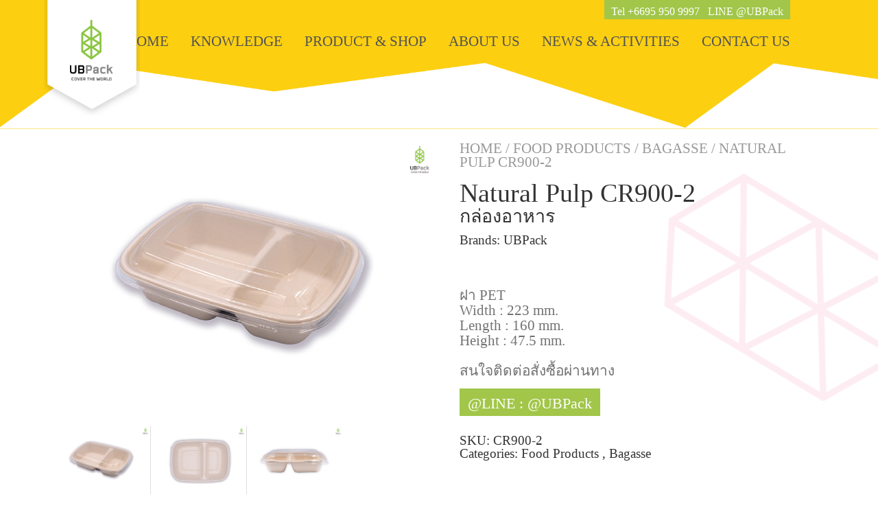

--- FILE ---
content_type: text/html; charset=UTF-8
request_url: http://ubpack.com/shop/product/35
body_size: 6548
content:
<!DOCTYPE html PUBLIC "-//W3C//DTD XHTML 1.0 Transitional//EN" "http://www.w3.org/TR/xhtml1/DTD/xhtml1-transitional.dtd">
<html xmlns="http://www.w3.org/1999/xhtml">
<head>
<meta http-equiv="Content-Type" content="text/html; charset=utf-8" />
<meta name="viewport" content="width=device-width, user-scalable=1" />

<meta name="copyright" content="Copyright (c) ubpack.com"/>
<meta name="author" content='ubpack.com' />
<meta name="keywords" content='Biodegradable Packaging, Biodegradable, ubpack, UBPACK, packaging, PACKAGING, natural, NATURAL, ubpack.com, UBPACK.COM'/>
<meta name="description" content='UBPack is 100% natural biodegradable packaging, made from starch and natural fiber. Product structure are foam-like but more rigid and available in various shape and size with multi-purpose application.'/>
<meta name="robots" content="index,follow" />
<meta name="google-site-verification" content="" />

<link rel="apple-touch-icon" sizes="57x57" href="https://ubpack.com/images/favicon/apple-icon-57x57.png">
<link rel="apple-touch-icon" sizes="60x60" href="https://ubpack.com/images/favicon/apple-icon-60x60.png">
<link rel="apple-touch-icon" sizes="72x72" href="https://ubpack.com/images/favicon/apple-icon-72x72.png">
<link rel="apple-touch-icon" sizes="76x76" href="https://ubpack.com/images/favicon/apple-icon-76x76.png">
<link rel="apple-touch-icon" sizes="114x114" href="https://ubpack.com/images/favicon/apple-icon-114x114.png">
<link rel="apple-touch-icon" sizes="120x120" href="https://ubpack.com/images/favicon/apple-icon-120x120.png">
<link rel="apple-touch-icon" sizes="144x144" href="https://ubpack.com/images/favicon/apple-icon-144x144.png">
<link rel="apple-touch-icon" sizes="152x152" href="https://ubpack.com/images/favicon/apple-icon-152x152.png">
<link rel="apple-touch-icon" sizes="180x180" href="https://ubpack.com/images/favicon/apple-icon-180x180.png">
<link rel="icon" type="image/png" sizes="192x192"  href="https://ubpack.com/images/favicon/android-icon-192x192.png">
<link rel="icon" type="image/png" sizes="32x32" href="https://ubpack.com/images/favicon/favicon-32x32.png">
<link rel="icon" type="image/png" sizes="96x96" href="https://ubpack.com/images/favicon/favicon-96x96.png">
<link rel="icon" type="image/png" sizes="16x16" href="https://ubpack.com/images/favicon/favicon-16x16.png">
<link rel="manifest" href="https://ubpack.com/images/favicon/manifest.json">
<meta name="msapplication-TileColor" content="#ffffff">
<meta name="msapplication-TileImage" content="https://ubpack.com/images/favicon/ms-icon-144x144.png">
<meta name="theme-color" content="#ffffff">

<meta property="fb:pages" content="" />
<meta property="og:title" content='ubpack.com' />
<meta property="og:type" content="website" />
<meta property="og:image" content="http://www.ubpack.com/images/fb_load.jpg?v=1.0" />
<meta property="og:url" content="http://www.ubpack.com" />
<meta property="og:description" content='UBPack is 100% natural biodegradable packaging, made from starch and natural fiber. Product structure are foam-like but more rigid and available in various shape and size with multi-purpose application.' />

<title>Biodegradable Packaging :: UBPack.com</title>

<link href="https://ubpack.com/css/style.css?v=0.8?v=0.8" rel="stylesheet" />

<link rel="stylesheet" type="text/css" href="https://ubpack.com/css/price_range_style.css?v=0.8"/>

<link rel="stylesheet" type="text/css" href="https://ubpack.com/slick-1.8.1/slick/slick.css?v=0.8"/>
<link rel="stylesheet" type="text/css" href="https://ubpack.com/slick-1.8.1/slick/slick-theme.css?v=0.8"/>

<!-- Global site tag (gtag.js) - Google Analytics -->
<script async src="https://www.googletagmanager.com/gtag/js?id=G-3CSSCTPDFL"></script>
<script>
  window.dataLayer = window.dataLayer || [];
  function gtag(){dataLayer.push(arguments);}
  gtag('js', new Date());

  gtag('config', 'G-3CSSCTPDFL');
</script>

<!-- Global site tag (gtag.js) - Google Analytics -->
<script async src="https://www.googletagmanager.com/gtag/js?id=UA-187789472-1"></script>
<script>
  window.dataLayer = window.dataLayer || [];
  function gtag(){dataLayer.push(arguments);}
  gtag('js', new Date());

  gtag('config', 'UA-187789472-1');
</script>

<!-- Facebook Pixel Code -->
<script>
!function(f,b,e,v,n,t,s)
{if(f.fbq)return;n=f.fbq=function(){n.callMethod?
n.callMethod.apply(n,arguments):n.queue.push(arguments)};
if(!f._fbq)f._fbq=n;n.push=n;n.loaded=!0;n.version='2.0';
n.queue=[];t=b.createElement(e);t.async=!0;
t.src=v;s=b.getElementsByTagName(e)[0];
s.parentNode.insertBefore(t,s)}(window, document,'script',
'https://connect.facebook.net/en_US/fbevents.js');
fbq('init', '395861144841155');
fbq('track', 'PageView');
</script>
<noscript><img height="1" width="1" style="display:none"
src="https://www.facebook.com/tr?id=395861144841155&ev=PageView&noscript=1"
/></noscript>
<!-- End Facebook Pixel Code -->

</head>

<body>

  <header class="header">
    <a href="https://ubpack.com/" class="logo"><img src="https://ubpack.com/images/logo-new-2.png" width="100%"></a>
    <div class="contact_top">Tel +6695 950 9997 &nbsp; LINE <a href="http://line.me/ti/p/@UBPack" style="color:#FFF; text-decoration:none;" target="_blank">@UBPack</a></div>
    <input class="menu-btn" type="checkbox" id="menu-btn" />
    <label class="menu-icon" for="menu-btn"><span class="navicon"></span></label>
    <ul class="menu">
      <li><a href="https://ubpack.com/" >HOME</a></li>
      <li><a href="https://ubpack.com/knowledge/technical_info" >KNOWLEDGE</a></li>
      <li><a href="https://ubpack.com/shop" >PRODUCT & SHOP</a></li>
      <li><a href="https://ubpack.com/aboutus/history" >ABOUT US</a></li>
      <li><a href="https://ubpack.com/news" >NEWS & ACTIVITIES</a></li>
      <li><a href="https://ubpack.com/contact/factory" >CONTACT US</a></li>
    </ul>
  </header>

	<div class="container">

    <div id="box1" class="box" style="padding:60px 0px 0px 0px;">
      <div style="width: 100%; padding:0px; margin:0px;">
              </div>
      <div class="line-bottom"><img src="https://ubpack.com/images/line-01.png" width="100%"></div>
    </div>

    <div id="box2" class="box" style="padding:60px 25px 200px 25px; margin-top: 20px; min-height:500px; box-sizing: border-box;">
      <div class="deco-left"><img src="https://ubpack.com/images/deco-01.png" width="100%"></div>
      <div class="deco-right"><img src="https://ubpack.com/images/deco-02.png" width="100%"></div>

              <div class="shop_box" style="padding:60px 30px 200px 30px; min-height:500px; box-sizing: border-box;">

          <div class="shop_box_left">
            <img id="main_cover" src="https://ubpack.com/images/products/CR900-2.jpg?v=0.8" width="100%">
            <div class="cover_tmp">
              <img class="cover_tmp_item" src="https://ubpack.com/images/products/CR900-2.jpg?v=0.8" onclick="setImage('https://ubpack.com/images/products/CR900-2.jpg?v=0.8')" width="100%">
                            <img class="cover_tmp_item" src="https://ubpack.com/images/products/CR900-2-01.jpg" onclick="setImage('https://ubpack.com/images/products/CR900-2-01.jpg?v=0.8')" width="100%">
                            <img class="cover_tmp_item" src="https://ubpack.com/images/products/CR900-2-02.jpg" onclick="setImage('https://ubpack.com/images/products/CR900-2-02.jpg?v=0.8')" width="100%">
                          </div>
          </div>
          <div class="shop_box_right">

            <div class="sub_head">
              <a href="https://ubpack.com/shop/1" style="text-decoration:none; color:#999;">HOME</a>
                              / <a href="https://ubpack.com/shop/Food Products/1" style="text-decoration:none; color:#999;">FOOD PRODUCTS</a>
                                            / <a href="https://ubpack.com/shop/Food Products/Bagasse/1" style="text-decoration:none; color:#999;">BAGASSE</a>
                              / NATURAL PULP CR900-2</div>
            <div class="sub_main">
              Natural Pulp CR900-2              <span style="font-size:.7em; width: 100%; float:left;">กล่องอาหาร</span>
            </div>
            <div class="brand_nav">Brands: UBPack</div>
            <div class="price_box">
              <!-- <span class="regular_price">1,500.00฿</span><span class="sale_price">990.00฿</span> -->
            </div>
            <div class="shor_desc_box">

              
              ฝา PET<br />                                                        Width : 223 mm.<br />              Length : 160 mm.<br />              Height : 47.5 mm.<br />              <br />
              สนใจติดต่อสั่งซื้อผ่านทาง
            </div>
            <div class="cart_box">
              <a href="http://line.me/ti/p/@UBPack" target="_blank"><div class="add_cart_btn">@LINE : @UBPack</div></a>
              <!-- <input type="text" value="1"><div class="add_cart_btn">Add to cart</div> -->
            </div>
            <div class="foot_box">
              <div class="sku_box">SKU: CR900-2</div>
              <div class="cat_box">Categories:
                Food Products                , Bagasse              </div>
            </div>
          </div>

        </div>
        <div style="clear:both;"></div>

        <div class="shop_box">

          <div class="shop_box_center">

            <div class="sub_main">คุณสมบัติของสินค้า</div>
            <div class="full_desc_box">
              1. ผลิตจากเยื่อชานอ้อยธรรมชาติ<br /> 2. ย่อยสลายได้ตามธรรมชาติภายใน 180 วัน (Compostable) <br />3. รองรับการใช้งานที่อุณหภูมิ -20c - 100c (Freezer-safe)<br /> 4. ปลอดภัยสำหรับไมโครเวฟ (Microwaveable)            </div>
          </div>

          <div class="shop_box_center">

            <div class="sub_main">สินค้าใกล้เคียง</div>
            <div class="shop_content" style="padding-left:0px; margin-top:10px;">

                            <a href="https://ubpack.com/shop/product/37" target="_blank" style="color: #fff;">
                <div class="shop_item" style="z-index:2;">
                  <div class="shop_topic">ID: EG-0.4</div>
                  <div class="shop_images"><img src="https://ubpack.com/images/products/EG-04.jpg?v=0.8" width="100%"></div>
                  <div class="shop_desc">
                    <span class="shop_box_left">
                                                                  Width :163.8 mm.<br />                      Length :88.8 mm.<br />                      Height :21 mm.<br />                    </span>
                    <span class="shop_box_right">
                      <span style="width:auto; font-size:0.9em; padding:9px 10px 4px 10px; background-color:#a1c649;">ฝา PET</span><br />                                            Natural Pulp EG-0.4<br />
                      <font color="#a1c649"><b>กล่องอาหาร</b></font>
                    </span>
                  </div>
                </div>
              </a>
                            <a href="https://ubpack.com/shop/product/31" target="_blank" style="color: #fff;">
                <div class="shop_item" style="z-index:2;">
                  <div class="shop_topic">ID: ZPMB007_ML006</div>
                  <div class="shop_images"><img src="https://ubpack.com/images/products/ZPMB007_ML006.png?v=0.8" width="100%"></div>
                  <div class="shop_desc">
                    <span class="shop_box_left">
                      Volume :650 ml.<br />                                            Width :142 mm.<br />                      Length :182 mm.<br />                      Height :56.4 mm.<br />                    </span>
                    <span class="shop_box_right">
                                                                  Zume Anti-Leak Meal Box 650ml<br />
                      <font color="#a1c649"><b>กล่องอาหาร</b></font>
                    </span>
                  </div>
                </div>
              </a>
                            <a href="https://ubpack.com/shop/product/34" target="_blank" style="color: #fff;">
                <div class="shop_item" style="z-index:2;">
                  <div class="shop_topic">ID: ZPMB002_B00L</div>
                  <div class="shop_images"><img src="https://ubpack.com/images/products/ZPMB002_B00L.jpg?v=0.8" width="100%"></div>
                  <div class="shop_desc">
                    <span class="shop_box_left">
                                                                  Width :224 mm.<br />                      Length :184 mm.<br />                      Height :48.5 mm.<br />                    </span>
                    <span class="shop_box_right">
                                                                  3CP Meal Tray<br />
                      <font color="#a1c649"><b>กล่องอาหาร 3 ช่อง</b></font>
                    </span>
                  </div>
                </div>
              </a>
              
            </div>

          </div>

        </div>
        <div style="clear:both;"></div>

      
    </div>
    <div class="line-bottom"><img src="https://ubpack.com/images/line-09.png" width="100%"></div>

	</div>

<div id="footer">

  <div class="footer_box">
  <div class="footer_container">
    <div id="address_box">

      <div class="topic">UNIVERSAL BIO PACK CO., Ltd.</div>
      <div class="address">66/1 Moo4. Phutthamonthon Sai 8, Khun Kaew, Nakorn Chaisri, Nakorn Pathom 73120, Thailand</div>

      <!-- <div class="topic">บริษัท ยูนิเวอร์แซล ไบโอ แพ็ค จำกัด</div> -->
      <div class="address" style="margin-top:5px;">66/1 หมู่ที่ 4 ถนนพุทธมณฑลสาย 8 ตำบล ขุนแก้ว อำเภอนครชัยศรี นครปฐม 73120, ประเทศไทย</div>

      <div class="contact">
      Tel : +6695 950 9997<br />
      <!-- , +6634 324 824<br /> -->
      <!-- Fax : +6634 324 741 -->
      Email : <a href="mailto:sale.ubpack@gmail.com" style="color:#fff; text-decoration:none;">sale.ubpack@gmail.com</a>
      </div>
      <div class="social"><a href="https://www.facebook.com/UBPack.net" target="_blank" style="color:#fff; text-decoration:none;"><img class="social-icon" src="https://ubpack.com/images/fb-icon.png" width="40">UBPack</a></div>
      <div class="social"><a href="http://line.me/ti/p/@UBPack" target="_blank" style="color:#fff; text-decoration:none;"><img class="social-icon" src="https://ubpack.com/images/line-icon.png" width="40">@UBPack</a></div>
    </div>
    <div id="column_box">

      <ul class="menu">
        <li><a href="https://ubpack.com/" class="active">HOME</a></li>
        <li><a href="https://ubpack.com/knowledge/technical_info" class="active">KNOWLEDGE</a>
          <ul class="submenu">
            <li><a href="https://ubpack.com/knowledge/technical_info">Technical Information</a></li>
            <li><a href="https://ubpack.com/knowledge/zero_waste">Zero Waste</a></li>
          </ul>
        </li>
        <li><a href="#work" class="active">PRODUCTS</a>
          <ul class="submenu">
            <li><a href="https://ubpack.com/shop/food_products/1">Food Product</a></li>
            <li><a href="https://ubpack.com/shop/non_food_products/1">NonFood Product</a></li>
            <li><a href="https://ubpack.com/shop/custom_made">Custom Made Shape</a></li>
          </ul>
        </li>
        <li><a href="https://ubpack.com/aboutus/history" class="active">ABOUT US</a>
          <ul class="submenu">
            <li><a href="https://ubpack.com/aboutus/history">History</a></li>
            <li><a href="https://ubpack.com/aboutus/ubpack">About UBPack</a></li>
            <li><a href="https://ubpack.com/aboutus/patent_and_award">Patent and award</a></li>
            <li><a href="https://ubpack.com/aboutus/products">Products</a></li>
          </ul>
        </li>
        <li><a href="https://ubpack.com/news" class="active" style="width:100%; min-width:150px;">NEWS & ACTIVITIES</a>
          <!-- <ul class="submenu">
            <li><a href="https://ubpack.com/">Album</a></li>
            <li><a href="https://ubpack.com/">Video</a></li>
          </ul> -->
        </li>
        <li><a href="https://ubpack.com/contact/factory" class="active">CONTACT US</a>
          <!-- <ul class="submenu">
            <li><a href="#work">Factory</a></li>
            <li><a href="#about">Showroom</a></li>
            <li><a href="#about">Meeting</a></li>
            <li><a href="#about">Inquiries Form</a></li>
            <li><a href="#about">Contact</a></li>
          </ul> -->
        </li>
      </ul>

    </div>
  </div>
  </div>
  <div id="copyright">copyright © 2020 UBPack.com all rights reseved.</div>
</div>

<button onclick="topFunction()" id="back_to_top" title="Go to top"><i class="arrow up"></i></button>

</body>

<script src="https://ubpack.com//js/jquery-3.3.1.min.js?v=0.8" type="text/javascript"></script>
<script src="https://ubpack.com//js/jquery-3.3.1.ui.min.js?v=0.8" type="text/javascript"></script>
<script type="text/javascript" src="https://ubpack.com//js/jquery-migrate-1.2.1.min.js?v=0.8"></script>
<script type="text/javascript" src="https://ubpack.com/slick-1.8.1/slick/slick.min.js?v=0.8"></script>

<script>
$(document).ready(function(){

    var slickOpts = {
        dots: false,
        infinite: true,
        speed: 1000,
        arrows: false,
        autoplay: true
    };

    // Init the slick
    $('.single-item').slick(slickOpts);

    // $('#price-range-submit').hide();

  	$("#min_price,#max_price").on('change', function () {

  	  $('#price-range-submit').show();

  	  var min_price_range = parseInt($("#min_price").val());

  	  var max_price_range = parseInt($("#max_price").val());

  	  if (min_price_range > max_price_range) {
  		$('#max_price').val(min_price_range);
  	  }

  	  $("#slider-range").slider({
  		values: [min_price_range, max_price_range]
  	  });

  	});


  	$("#min_price,#max_price").on("paste keyup", function () {

  	  $('#price-range-submit').show();

  	  var min_price_range = parseInt($("#min_price").val());

  	  var max_price_range = parseInt($("#max_price").val());

  	  if(min_price_range == max_price_range){

  			max_price_range = min_price_range + 100;

  			$("#min_price").val(min_price_range);
  			$("#max_price").val(max_price_range);
  	  }

  	  $("#slider-range").slider({
  		values: [min_price_range, max_price_range]
  	  });

  	});

  	$(function () {
  	  $("#slider-range").slider({
    		range: true,
    		orientation: "horizontal",
    		min: 0,
    		max: 10000,
    		values: [0, 10000],
    		step: 100,
  		  slide: function (event, ui) {
    		  if (ui.values[0] == ui.values[1]) {
    			  return false;
    		  }
    		  $("#min_price").val(ui.values[0]);
    		  $("#max_price").val(ui.values[1]);
    		}
  	  });
  	  $("#min_price").val($("#slider-range").slider("values", 0));
  	  $("#max_price").val($("#slider-range").slider("values", 1));
  	});

  	$("#slider-range,#price-range-submit").click(function () {
  	  var min_price = $('#min_price').val();
  	  var max_price = $('#max_price').val();

      // set curency format
      // var i = new Intl.NumberFormat('en-US', {
      //   style: 'currency',
      //   currency: 'USD',
      //   currencyDisplay: 'name',
      // }).format("2500");

      var min_num = parseInt(min_price);
      var max_num = parseInt(max_price);
      var minconvertedNumber = min_num.toLocaleString('en-US', { minimumFractionDigits: 0 });
      var maxconvertedNumber = max_num.toLocaleString('en-US', { minimumFractionDigits: 0 });
  	  $("#searchResults").text("Price: " + minconvertedNumber  +" THB "+ "-" + " "+ maxconvertedNumber + " THB");

  	});

});
// window.onscroll = function() { myFunction() };
// var navbar = document.getElementById("navbar");
// var sticky = navbar.offsetTop;
//
// function myFunction() {
//   if (window.pageYOffset >= sticky) {
//     navbar.classList.add("sticky")
//   } else {
//     navbar.classList.remove("sticky");
//   }
// }
//Get the button
var mybutton = document.getElementById("back_to_top");

// When the user scrolls down 20px from the top of the document, show the button
window.onscroll = function() {scrollFunction()};

function scrollFunction() {
  if (document.body.scrollTop > 20 || document.documentElement.scrollTop > 20) {
    mybutton.style.display = "block";
  } else {
    mybutton.style.display = "none";
  }
}

// When the user clicks on the button, scroll to the top of the document
function topFunction() {
  // document.body.scrollTop = 0;
  // document.documentElement.scrollTop = 0;
  $('html, body').animate({scrollTop: '0'}, 700);
}
</script>
<script type="text/javascript">
var imgStat = 1; // 0 ==> less 600px, 1 ==> more 600px
function adjustImage(){

  if($(window).width() <= 767) {

    if(imgStat == 1){
      $('.banner[data-mobile]').each(function(){
        var path = $(this).attr("data-mobile");
        // console.log('check mb ' + path);
        $(this).attr('src',path);
      });
      imgStat = 0;
    }
    // $('.banner').attr('src','images/image.png');
  }else{

    if(imgStat == 0){
      $('.banner[data-website]').each(function(){
        var path = $(this).attr("data-website");
        // console.log('check web ' + path);
        $(this).attr('src',path);
      });
      imgStat = 1;
    }

  }
}
$(document).ready(function(){
    adjustImage();
    getScreenSize();
});

$( window ).resize(function() {
  adjustImage();
  getScreenSize();
});

function getScreenSize(){
  var w = getWidth();
  var h = getHeight();
  // $('#sizes').html("version : 0.8, Screen : "+w+","+h);
  $('#sizes').html("version : 0.8");
}

function getProduct(){

  var selectID = $("#category_id").val();
  console.log('getProduct ' + selectID);
  // var url = 'https://www.nanobeystudio.com/ubpack/shop/'+ selectID +'/1';
  var url = '';
  if(selectID == 'custom_made') url = 'http://www.ubpack.com/shop/'+ selectID;
  else url = 'http://www.ubpack.com/shop/'+ selectID +'/1';

  console.log('searchProduct : ' + url);
  window.location.href = url;

}

// function strip_tags (input, allowed) {
//     allowed = (((allowed || "") + "").toLowerCase().match(/<[a-z][a-z0-9]*>/g) || []).join(''); // making sure the allowed arg is a string containing only tags in lowercase (<a><b><c>)
//     var tags = /<\/?([a-z][a-z0-9]*)\b[^>]*>/gi,
//         commentsAndPhpTags = /<!--[\s\S]*?-->|<\?(?:php)?[\s\S]*?\?>/gi;
//     return input.replace(commentsAndPhpTags, '').replace(tags, function ($0, $1) {
//         return allowed.indexOf('<' + $1.toLowerCase() + '>') > -1 ? $0 : '';
//     });
// }

function stripScripts(s) {
    var div = document.createElement('div');
    div.innerHTML = s;
    var scripts = div.getElementsByTagName('script');
    var i = scripts.length;
    while (i--) {
      scripts[i].parentNode.removeChild(scripts[i]);
    }
    return div.innerHTML;
}

function setImage(image){
  console.log(image);
  document.getElementById('main_cover').src = image;
}

function searchProduct(){
  var keyword = $('#keyword').val();
  keyword = stripScripts(keyword);
  // keyword = keyword.replace(/[^a-zA-Z]/g, "");
  keyword = keyword.replace(/[&\/\\#,+()$~%.'":*?<>{}]/g, '');
  console.log('searchProduct : ' + keyword);
  // var url = 'http://localhost:8888/shop/search/'+ keyword +'/1';
  // var url = 'https://www.nanobeystudio.com/ubpack/shop/search/'+ keyword +'/1';
  var url = 'http://www.ubpack.com/shop/search/'+ keyword +'/1';
  console.log('searchProduct : ' + url);
  window.location.href = url;
}

function getWidth() {
  if (self.innerWidth) {
    return self.innerWidth;
  }

  if (document.documentElement && document.documentElement.clientWidth) {
    return document.documentElement.clientWidth;
  }

  if (document.body) {
    return document.body.clientWidth;
  }
}

function getHeight() {
  if (self.innerHeight) {
    return self.innerHeight;
  }

  if (document.documentElement && document.documentElement.clientHeight) {
    return document.documentElement.clientHeight;
  }

  if (document.body) {
    return document.body.clientHeight;
  }
}
</script>

</html>


--- FILE ---
content_type: text/css
request_url: https://ubpack.com/css/style.css?v=0.8?v=0.8
body_size: 8809
content:
@font-face {
  font-family: 'Galileo-Bold';
  src: url('font/Galileo-Bold.eot?#iefix') format('embedded-opentype'),  url('font/Galileo-Bold.woff') format('woff'), url('font/Galileo-Bold.ttf')  format('truetype'), url('font/Galileo-Bold.svg#Galileo-Bold') format('svg');
  font-weight: normal;
  font-style: normal;
}
@font-face {
  font-family: 'Galileo-Book';
  src: url('font/Galileo-Book.eot?#iefix') format('embedded-opentype'),  url('font/Galileo-Book.woff') format('woff'), url('font/Galileo-Book.ttf')  format('truetype'), url('font/Galileo-Book.svg#Galileo-Book') format('svg');
  font-weight: normal;
  font-style: normal;
}

body{
  width: 100%;
  height: auto;
  padding: 0px;
  margin: 0px;
  font-size: 16px;
	font-family: 'Galileo-Book';
  background-color: #FFF;
}
a {
  color: #000;
}

.select{
  width:100%; padding:8px 6px 6px 6px; font-size: 20px; font-family: 'Galileo-Book';
  border: 1px solid rgba(90,90,90,.5)
}

/* Style the navbar */
#navbar {
  overflow: hidden;
  padding-top: 15px;
  height: 150px;
  background: url(images/main_menu_bg.png) top;
  background-size: 1000px;
  background-repeat: repeat-x;
  background-repeat: repeat-x;
  filter: progid:DXImageTransform.Microsoft.AlphaImageLoader(
  src='../images/main_menu_bg.png',
  sizingMethod='scale');
  -ms-filter: "progid:DXImageTransform.Microsoft.AlphaImageLoader(
  src='../images/main_menu_bg.png',
  sizingMethod='scale')";
}

/* Navbar links */
#navbar a {
  float: left;
  display: block;
  color: #f2f2f2;
  text-align: center;
  padding: 14px;
  text-decoration: none;
}

/* Page content */
.content {
  padding: 16px;
}

/* The sticky class is added to the navbar with JS when it reaches its scroll position */
.sticky {
  position: fixed;
  top: 0;
  width: 100%;
}

/* Add some top padding to the page content to prevent sudden quick movement (as the navigation bar gets a new position at the top of the page (position:fixed and top:0) */
.sticky + .content {
  padding-top: 60px;
}

.container{
  width: 100%;
  margin: 0px;
  padding: 0px;
  background-color: #fff;
  float: left;
}
.box{
  width: 100%;
  height: auto;
  padding: 40px 0px;
  float: left;
  position: relative;
}
.box .line-top{
  width: 100%;
  position: absolute;
  top: -2px;
  z-index: 3;
}
.box .line-bottom{
  width: 100%;
  position: absolute;
  bottom: -2px;
  z-index: 3;
}

.contact_top{
  height: 14px;
  width: 90%;
  top:0;
  position:absolute; font-size: 1em; right:0px; background-color:#a1c649; color:#fff; padding: 8px 5% 6px 5%;
  text-align: right;
}

/* header */
.header {
  width: 100%;
  position: fixed;
  z-index: 4;
  background-color: #f6cf10;
  height: 60px;
  box-shadow: 1px 1px 4px 0 rgba(0,0,0,.1);
  padding-top: 26px;
}

.header ul {
  margin: 0px 0px 0px 0px;
  padding: 0px 0px 0px 0px;
  list-style: none;
  overflow: hidden;
  z-index: 3;
  background-color: rgba(255,255,255,.9);
}

.header li a {
  display: block;
  width: 100%;
  padding: 8px 0px 10px 0px;
  color: #f05f75;
  /* background-color: #fff; */
  text-decoration: none;
  text-align: center;
  font-size: 1.2em;
  cursor: pointer;
}

.header li a:hover,
.header li .active,
.header .menu-btn:hover {
  color: #a1c649;
  text-align: center;
  border-bottom: 0px;
}
.header li:first-child {
  padding: 25px 0px 0px 0px;
  /* background-color: #fff; */
}
.header li:last-child {
  padding: 0px 0px 15px 0px;
  /* background-color: #fff; */
}

.header .logo {
  display: block;
  font-size: 2em;
  margin-left: 5%;
  text-decoration: none;
  width: 90px;
  position: absolute;
}

/* menu */
.header .menu {
  clear: both;
  max-height: 0;
  transition: max-height .2s ease-out;
}

/* menu icon */
.header .menu-icon {
  cursor: pointer;
  display: inline-block;
  float: right;
  padding: 28px 20px;
  position: relative;
  user-select: none;
}

.header .menu-icon .navicon {
  background: #FFF;
  display: block;
  height: 4px;
  position: relative;
  /* transition: background .2s ease-out; */
  width: 28px;
  /* margin-top: 5px; */
}

.header .menu-icon .navicon:before,
.header .menu-icon .navicon:after {
  background: #FFF;
  content: '';
  display: block;
  height: 100%;
  position: absolute;
  transition: all .2s ease-out;
  width: 100%;
}

.header .menu-icon .navicon:before {
  top: 8px;
}

.header .menu-icon .navicon:after {
  top: -8px;
}

/* menu btn */
.header .menu-btn {
  display: none;
}

.header .menu-btn:checked ~ .menu {
  max-height: 300px;
}

.header .menu-btn:checked ~ .menu-icon .navicon {
  background: transparent;
}

.header .menu-btn:checked ~ .menu-icon .navicon:before {
  transform: rotate(-45deg);
}

.header .menu-btn:checked ~ .menu-icon .navicon:after {
  transform: rotate(45deg);
}

.header .menu-btn:checked ~ .menu-icon:not(.steps) .navicon:before,
.header .menu-btn:checked ~ .menu-icon:not(.steps) .navicon:after {
  top: 0;
}

/* deco */
.deco-left{
  width: 20%;
  max-width: 300px;
  position: absolute;
  z-index: 2;
  bottom: 4%;
  opacity: .6;
}
.deco-right{
  width: 35%;
  max-width: 400px;
  position: absolute;
  z-index: 2;
  right: 0;
  top: 10%;
  opacity: .6;
}
.deco-left-2{
  width: 20%;
  max-width: 300px;
  position: absolute;
  z-index: 2;
  bottom: 0%;
  opacity: .6;
}
.deco-left-4{
  width: 20%;
  max-width: 300px;
  position: absolute;
  z-index: 2;
  bottom: 0%;
  opacity: .6;
}
.deco-right-2{
  width: 35%;
  max-width: 400px;
  position: absolute;
  z-index: 2;
  right: 0;
  top: 0%;
  opacity: .6;
}
.deco-right-3{
  width: 30%;
  max-width: 350px;
  position: absolute;
  z-index: 2;
  right: 0;
  bottom: 20%;
  opacity: .6;
}
.deco-right-4{
  width: 30%;
  max-width: 400px;
  position: absolute;
  z-index: 2;
  right: 0;
  top: 5%;
  opacity: .6;
}
.deco-cycle{
  width: 300px;
  height: 300px;
  border-radius: 230px;
  background-color: #9fc54b;
  position: absolute;
  z-index: 2;
  top: 50%;
  left: 50%;
  -ms-transform: translate(-50%, -50%);
  transform: translate(-50%, -50%);
}
.deco-cycle-2{
  width: 250px;
  height: 250px;
  border-radius: 200px;
  background-color: #ef5022;
  position: absolute;
  z-index: 2;
  top: 20%;
  left: 50%;
  -ms-transform: translate(-25%, -25%);
  transform: translate(-25%, -25%);
}

/* product_box */
.product_box{
  background-color:#f05f74; padding: 0px 10px 0px 10px; margin: 0px auto;
  padding-top: 25px;
  z-index: 3;
}
.product_line{
  background-color:#f05f74; padding: 0px 10px 0px 10px; margin: 0px auto;
}
.product_line .top-line{
  width: 100%;
  max-width: 700px;
  height: 1px;
  margin: 0px auto;
  background-color: #999;
}
.product_line .top-line .line-1{
  width: 30%;
  height: 1px;
  background-color: #fff;
  float: left;
}
.product_line .top-line .line-2{
  width: 40%;
  height: 1px;
  background-color: #f05f74;
  float: left;
}
.product_line .top-line .line-3{
  width: 30%;
  height: 1px;
  background-color: #fff;
  float: left;
}
.product_box .top-header{
  width: 100%;
  height: auto;
  margin: 0px auto;
  text-align:center;
  color: #fff;
  font-size: 4em;
  line-height: normal;
  letter-spacing: .025em;
}
.product_box .sub-header{
  width: 100%;
  height: auto;
  margin: 0px auto;
  text-align:center;
  font-size: 1.5em;
  line-height: normal;
  letter-spacing: .05em;
  color: #fff;
}
.product_box .product_content{
  width: 100%;
  height: auto;
  max-width: none;
  margin: 0px;
  margin-top: 30px;
  display: flex;
  flex-direction: column;
  justify-content: space-between;
  flex-wrap: wrap;
  z-index: 99;
}
.product_box .product_content .item{
  width: 90%;
  margin: 0px 0px 5% 5%;
  float: left;
  display: grid;
  background: #FFF;
  height: auto;
  position: relative;
  box-shadow: 1px 1px 4px 0 rgba(0,0,0,.1);
}
.product_box .product_content .item .topic{
  width: auto;
  position: absolute;
  top: 10px;
  left: 10px;
  background-color: #a1c649;
  color: #fff;
  padding: .25em 8px .025em 8px;
  font-size: 1.8em;
}
.product_box .product_content .item .images{
  width: 100%;
  height: auto;
  float: left;
  box-shadow: 1px 1px 4px 0 rgba(0,0,0,.1);
}
.product_box .product_content .item .desc{
  width: 90%;
  height: auto;
  float: left;
  height: auto;
  padding: .8em 5% .5em 5%;
  position: relative;
  bottom: 0px;
  font-size: 1.4em;
  line-height: 1.2em;
  color: #333;
}
.product_box .product_content .item .desc .box_left{
  width: 53%;
  margin: 0px;
  float: left;
  text-align: left;
}
.product_box .product_content .item .desc .box_right{
  width: 43%;
  margin: 0px;
  padding: 0px 5% 10px 2%;
  position: absolute;
  bottom: 0px;
  right: 0px;
  text-align: right;
}
.product_box_view_all{
  width:100%; padding:20px 0px 0px 0px; display: flex;
}
.product_box_view_all .center_btn{
  width: auto;
  cursor: pointer;
  font-size: 1.6em;
  line-height: normal;
  margin:0px auto;
  border:2px solid #FFF; color:#fff;
  border-radius:25px;
  text-align: center;
  padding:12px 20px 8px 20px;
}

/* Environmental */
.envi_box{
  width: 100%; position: relative; height: auto; max-width: 1200px; padding: 0px; margin: 0px auto; text-align:left;
}
.envi_txt{
  font-family: 'Galileo-Book';
  color: #2b2b2b;
  font-size: 1.2em; line-height: 1.2em; letter-spacing: .025em; width:84%; float: left; margin-left: 8%; margin-top: 40px;
}
.speech-bubble {
  width: 50%;
  height: auto;
  padding: .7em 24px .4em 20px;
	position: relative;
	background: #40b292;
	border-radius: 30px 0px 30px 0px;
  text-align: left;
  font-size: 2em;
  line-height: normal;
  color: #fff;
  top: 40px;
  left: 8%;
  -ms-transform: translateY(0%);
  transform: translateY(0%);
}
.speech-bubble:after {
  content: ' ';
	position: absolute;
	width: 0;
	height: 0;
	right: -22px;
  top: 0px;
	bottom: auto;
	border: 22px solid;
	border-color: #40b292 transparent transparent transparent;
}

/* WeSearch */
.we-search-center{
  width: auto;
  margin: 0px auto;
  text-align: center;
  height: 300px;
  color: #FFF;
  padding: 18px 0px 12px 0px;
  font-size: 1em;
  line-height: normal;
  position: relative;
  z-index: 3;
}
.we-search-box{
  width: 70%;
  display: inline-block; background-color:#4cbad1;
  padding:2em 10% 1.7em 10%;
  border-radius:60px 0px 60px 0px; position:relative;
  top: 50%;
  -ms-transform: translateY(-48%);
  transform: translateY(-48%);
}
.we-search-box .topic{
  font-size:2em; display:block;
}
.we-search-box .subtopic{
  font-size:1.3em; margin-top: .4em; display:block;
}

.text_box{
  width: 90%;
  margin-left: 5%;
  font-family: 'Galileo-Book'; font-size: 1.2em; line-height: 1.2em; letter-spacing: .025em; max-width: 850px; padding: 10px 0px 40px 0px; margin: 0px auto; text-align:center;
}

/* awards */
.topic-awards{
  width: 80%;
  text-align: left;
  font-size: 1em;
  line-height: normal;
  position: relative;
  z-index: 3;
  height: auto;
  color: #fff;
  top: 0px;
  left: 0px;
  margin-left: 5%;
  display: inline-block;
  background-color:#f6cf10;
  padding:1.5em 5% 1em 5%;
  border-radius:0px 50px 0px 50px;
  position:relative;
}
.topic-awards:after {
  /* content: ' ';
	position: absolute;
	width: 0;
	height: 0;
	right: -100px;
	bottom: 0px;
  border-style: solid;
  border-width: 0px 100px 40px 100px;
	border-color: transparent transparent #f6cf10 transparent; */
  display: none;
}
.topic-awards .topic{
  font-family: 'Galileo-Bold';
  font-size:3em; color:#ff5500; display:block;
}
.topic-awards .line{
  width:3%; border-left: 1px solid #FFF; height:120px; float:left; margin: 15px 0px 0px 2%;
}
.topic-awards .textbox{
  font-size: 1.25em; line-height: 1em; letter-spacing: .025em; width: 90%; float:left; margin: 0px;
}

/* utility */
.utility_box{
  width: 100%; position: relative; height: auto; max-width: 1280px; padding: 0px; margin: 0px auto; text-align:left;
}
.utility_box .topic{
  font-family: 'Galileo-Bold';
  letter-spacing: .025em;
  font-size: 3em; line-height: .8em; float: left; margin: 40px auto 0px 5%; color:#999; text-align:left;
}
.utility_nav{
  width: 100%; position: relative; height: auto; max-width: 767px; padding: 0px; margin: 5% auto 0px auto; text-align:left;
  display: inline-block;
}
.utility_nav .item{
  width: 88%;
  font-size: 1.6em; line-height: 1em; color:#fff; text-align:left;
  background-color: #fccf11;
  padding: .5em 1% .3em 1%;
  border-radius: 50px;
  text-align: center;
  position: relative;
  margin: 10px 5%;
  cursor: pointer;
  display: inline-block;
}
.utility_nav .item_active{
  width: 88%;
  font-size: 1.6em; line-height: 1em; color:#fff; text-align:left;
  background-color: #f05f74;
  padding: .5em 1% .3em 1%;
  border-radius: 50px;
  text-align: center;
  position: relative;
  margin: 10px 5%;
  cursor: pointer;
  display: inline-block;
}
.utility_box .content_box{
  width: 90%;
  margin-top: 30px;
  margin-left: 5%;
  padding: 0px;
  float: left;
  position: relative;
  z-index: 3;
}
.download_btn{
  width: auto;
  border: 1px solid #fff;
  color: #fff;
  font-size: 1.2em;
  border-radius: 30px;
  padding: .55em 1.2em .4em 1.2em;
  margin: 0px auto;
  cursor: pointer;
}
.zero_waste_desc{
  font-family: 'Galileo-Book'; font-size: 1.2em; line-height: 1.2em; letter-spacing: .025em; max-width: 800px; padding: 0px 0px 0px 0px; margin: 0px auto;
}
.zero_waste_box{
  width: 100%; margin:5% 0px; padding:0px;
}
section{
  column-width: 300px;
  column-gap: 10px;
  padding: 10px;
}
section .zero_item{
  width: 100%;
  height: auto;
  margin-bottom: 10px;
}
section .zero_item img{
  border-radius: 30px 0px 30px 0px;
}

/* aboutus */
.aboutus_box{
  width: 100%; position: relative; height: auto; max-width: 992px; padding: 0px; margin: 0px auto; text-align:left;
}
.aboutus_box .topic{
  font-size: 3.5em; line-height: .8em; float: left; margin: 100px auto 0px auto; color:#999; text-align:left;
}
.aboutus_nav{
  width: 90%; position: relative; height: auto; max-width: none; padding: 0px; margin: 5% 5% 0px 5%; text-align:left;
  display: inline-block;
  float: left;
  left: 0;
  top: 0;
}
.aboutus_nav .item{
  width: 100%;
  font-size: 1.6em; line-height: 1em; color:#fff; text-align:left;
  background-color: #fccf11;
  padding: .5em 1% .3em 1%;
  border-radius: 50px;
  text-align: center;
  position: relative;
  margin: 10px auto;
  cursor: pointer;
  box-sizing: border-box;
  z-index: 3;
}
.aboutus_nav .item_active{
  width: 100%;
  font-size: 1.6em; line-height: 1em; color:#fff; text-align:left;
  background-color: #f05f74;
  padding: .5em 1% .3em 1%;
  border-radius: 50px;
  text-align: center;
  position: relative;
  margin: 10px auto;
  cursor: pointer;
  box-sizing: border-box;
  z-index: 3;
}
.aboutus_box .content_box{
  width: 90%;
  padding-left: 0px;
  margin-top: 30px;
  float: left;
  margin-left: 5%;
  position: relative;
  z-index: 2;
  box-sizing: border-box;
  font-family: 'Galileo-Book';
  font-size: 1.4em;
  line-height: 1.2em;
}
.aboutus_box .content_box .header_topic{
  width: 100%;
  float: left;
  font-size: 1.6em;
  padding: 12px 0px 6px 0px;
  font-family: 'Galileo-Bold';
}
.aboutus_box .content_box p{
  text-indent: 1.5em;
}
#tbl_aboutus{
  width: 100%;
  padding: 0px;
  margin: 0px;
}
#tbl_aboutus tr td{
  margin-bottom: 10px;
  padding-bottom: 10px;
}

/* news */
.news_box{
  width: 100%; position: relative; height: auto; max-width: 992px; padding: 0px; margin: 0px auto; text-align:left;
}
.news_box .item{
  width: 90%;
  min-height: 250px;
  float: left;
  position: relative;
  z-index: 2;
  box-sizing: border-box;
  padding: 4%;
  color: #fff;
  background-color: #ff5500;
  margin: 0px 0px 3% 5%;
}
.news_box .item:first-child{
  width: 90%;
  min-height: 250px;
  float: left;
  position: relative;
  z-index: 2;
  box-sizing: border-box;
  padding: 4%;
  color: #fff;
  background-color: #ff5500;
  border-radius: 0px 0px 0px 0px;
  margin: 0px 0px 3% 5%;
}
.news_box .item:last-child{
  width: 90%;
  min-height: 250px;
  float: left;
  position: relative;
  z-index: 2;
  box-sizing: border-box;
  padding: 4%;
  color: #fff;
  background-color: #ff5500;
  border-radius: 0px 0px 0px 0px;
  margin: 0px 0px 3% 5%;
}
.news_box .item .image{
  width: 100%;
  float: left;
  position: relative;
  z-index: 2;
  box-sizing: border-box;
}
.news_box .item .content{
  width: 100%;
  padding: 18px 0px 20px 0px;
  float: left;
  position: relative;
  z-index: 2;
  box-sizing: border-box;
}
.news_box .item .content .topic{
  width: 100%;
  float: left;
  font-size: 2em;
  margin-top: 0px;
}
.news_box .item .content .desc{
  width: 100%;
  float: left;
  margin-top: .6em;
  font-size: 1.2em;
  line-height: 1em;
  font-family: 'Galileo-Book';
}
.news_box .item .content .date{
  width: 100%;
  margin-top: .6em;
  font-size: 1.2em;
  line-height: 1em;
  float: left;
  font-family: 'Galileo-Book';
}
.news_box .item .view_btn{
  width: auto;
  font-size: 1.2em;
  padding: 6px 12px 4px 12px;
  border: 1px solid #fff;
  border-radius: 30px;
  position: relative;
  float: right;
  cursor: pointer;
  z-index: 3;
}
.news_box .read_more_btn{
  border: 1px solid #4cb194;
  color: #4cb194;
  width: 120px;
  font-size: 1.4em;
  padding: .6em 1.5em .4em 1.5em;
  text-align: center;
  margin: 30px auto 20px auto;
  border-radius: 30px;
  cursor: pointer;
}
.arrow_btn{
  width: 0;
  height: 0;
  margin: 0px auto;
  border-style: solid;
  border-width: 30px 30px 0 30px;
  border-color: #f6cf10 transparent transparent transparent;
}
.news_box .content_detail{
  width: 90%;
  /* box-shadow: 0px 0px 4px 0 rgba(0,0,0,.1); */
  border-bottom: 1px solid rgba(0,0,0,.1);
  padding-bottom: 30px;
  margin: 0px 5%;
  position: relative;
  z-index: 3;
}
.news_box .content_detail .topic{
  width: 100%;
  font-size: 2.2em;
  color: #4cb194;
  float: left;
  padding: 0px;
  margin: 0px;
}
.news_box .content_detail .date{
  width: 100%;
  font-size: 1.4em;
  margin-top: 8px;
  padding-bottom: 10px;
  float: left;
  color: #a8c55e;
}
.news_box .content_detail .desc{
  width: 100%;
  font-size: 1.4em;
  color: #666;
  font-family: 'Galileo-Book';
  margin: 15px 0px 0px 0px;
  line-height: 1.2em;
  letter-spacing: 0.025em;
}
.news_box .content_detail .stag a{
  font-size: 1.3em;
  color: #5d7aaf;
  text-decoration: none;
}
.news_box .content_relation{
  width: 90%;
  margin: 40px 5% 0px 5%;
}
.news_box .content_relation .item_relation{
  width: 100%;
  float: left;
  margin-right: 0px;
  box-shadow: 1px 1px 4px 0 rgba(0,0,0,.1);
  color: #fff;
  margin-bottom: 3%;
}
.news_box .content_relation .item_relation:first-child{
  width: 100%;
  float: left;
  border-radius: 0px;
  margin-right: 0px;
  box-shadow: 1px 1px 4px 0 rgba(0,0,0,.1);
  margin-bottom: 3%;
}
.news_box .content_relation .item_relation:last-child{
  width: 100%;
  float: left;
  border-radius: 0px;
  margin-right: 0px;
  box-shadow: 1px 1px 4px 0 rgba(0,0,0,.1);
  margin-bottom: 3%;
}
.news_box .content_relation .item_relation .image_relation{
  float: left;
  width: 100%;
}
.news_box .content_relation .item_relation .topic_relation{
  float: left;
  width: 100%;
  margin-top: 15px;
  font-size: 1.5em;
  padding: 4px 15px 4px 15px;
  box-sizing: border-box;
  height: 47px;
  overflow-y: hidden;
}
.news_box .content_relation .item_relation .desc_relation{
  float: left;
  width: 100%;
  margin-top: 10px;
  font-size: 1.2em;
  padding: 4px 15px 4px 15px;
  box-sizing: border-box;
  height: 90px;
  overflow-y: hidden;
  font-family: 'Galileo-Book';
}
.news_box .content_relation .item_relation .date_relation{
  float: left;
  width: 100%;
  margin-top: 5px;
  font-size: 1.2em;
  padding: 4px 15px 4px 15px;
  box-sizing: border-box;
}
.news_box .content_relation .item_relation .view_btn_relation{
  float: right;
  width: auto;
  margin-top: 15px;
  font-size: 1.2em;
  border: 1px solid #fff;
  border-radius: 30px;
  color: #fff;
  padding: 8px 15px 4px 15px;
  margin: 10px 10px 14px 0px;
}

/* shop */
.shop_box{
  width: 100%; position: relative; height: auto; max-width: 1180px; padding: 0px; margin: 0px auto; text-align:left;
}
.shop_box .shop_filter{
  width: 90%;
  height: auto;
  position: relative;
  margin: 0px 5% 0px 5%;
  z-index: 3;
}
.shop_box .shop_filter .search_box{
  width: 100%;
  height: auto;
  float: left;
  position: relative;
}
.shop_box .shop_filter .search_box .search_topic{
  font-size: 1.4em; margin:0px; width: 100%; box-sizing: border-box; padding:8px 0px 4px 0px;
}
.search_input{
  width:100%; height:auto; box-sizing: border-box;
  position: relative;
}
.search_input input{
  width: 100%;
  height: 34px;
  background-color: #FFF;
  border: 1px solid rgba(90,90,90,.5);
  margin: 0px;
  color: #333;
  float: left;
  font-family: 'Galileo-Book';
  padding: 5px 2% 1px 2%;
  font-size: 1.2em;
  box-sizing: border-box;
}
.search_input .search_btn{
  width:auto;
  height: 32px;
  padding: 9px 20px 8px 20px;
  box-sizing: border-box;
  position:absolute;
  top:1px;
  right:1px;
  color: #fff;
  background-color:#9fc54b;
  font-family: 'Galileo-Book';
  letter-spacing: .025em;
  font-size: 1.2em;
  line-height: 1em;
  cursor: pointer;
}
.shop_box .shop_filter .filter_box{
  width: 100%;
  height: auto;
  float: left;
  position: relative;
  margin-top: 15px;
}
.shop_box .shop_filter .filter_box .filter_topic{
  font-size: 1.4em; margin:0px; width: 100%; box-sizing: border-box; padding:8px 0px 4px 0px;
}
.shop_box .shop_filter .category_box{
  width: 100%;
  height: auto;
  float: left;
  position: relative;
  margin-top: 15px;
}
.shop_box .shop_filter .category_box .category_topic{
  font-size: 1.4em; margin:0px; width: 100%; box-sizing: border-box; padding:8px 0px 4px 0px;
}
.shop_box .shop_filter .category_box .category_list{
  width: 100%;
  height: auto;
  float: left;
  position: relative;
  margin-top: 3px;
  margin-bottom: 30px;
  display: none;
}
.shop_box .shop_filter .category_box .category_list_mobile{
  width: 100%;
  height: auto;
  float: left;
  position: relative;
  margin-top: 3px;
  margin-bottom: 30px;
  display: block;
}
.shop_box .shop_filter .category_box .category_list .list-item{
  padding: 10px 5px 4px 5px;
  font-family: 'Galileo-Book';
  color: #333;
  font-size: 1.3em;
  line-height: 1em;
  letter-spacing: 0.025em;
  float: left;
  width: 100%;
  height: auto;
}
.shop_box .shop_filter .category_box .category_list .list-item-sub{
  padding: 5px 5px 2px 5px;
  font-family: 'Galileo-Book';
  color: #333;
  font-size: 1.2em;
  line-height: 1em;
  letter-spacing: 0.025em;
  float: left;
  width: 98%;
  margin-left: 2%;
  height: auto;
}
.shop_box .shop_content{
  width: 90%;
  height: auto;
  max-width: none;
  margin: 0px 5%;
  padding-left: 0px;
  position: relative;
  float: left;
  z-index: 2;
  box-sizing: border-box;
}
.shop_box .shop_content .shop_header{
  width: 100%;
  height: auto;
  float: left;
  padding: 12px 0px;
  margin-bottom: 0px;
}
.shop_box .shop_content .shop_header .sub_head{
  width: 100%;
  height: auto;
  float: left;
  padding: 6px 10px 2px 10px;
  font-size: 1.3em;
  line-height: 1em;
  color: #999;
  font-family: 'Galileo-Book';
  box-sizing: border-box;
}
.shop_box .shop_content .shop_header .sub_main{
  width: 100%;
  height: auto;
  float: left;
  padding: 6px 10px 2px 10px;
  font-size: 2.4em;
  line-height: 1em;
  color: #333;
  box-sizing: border-box;
}
.shop_box .shop_content .shop_nav{
  width: 100%;
  height: auto;
  float: left;
  padding: 0px;
  margin-bottom: 20px;
}
.shop_box .shop_content .shop_nav .page_nav{
  width: auto;
  height: auto;
  float: right;
  padding: 10px 0px;
  margin: 0px;
  list-style: none;
}
.shop_box .shop_content .shop_nav .page_nav_item{
  width: auto;
  min-width: 25px;
  height: auto;
  line-height: 25px;
  text-align: center;
  font-size: 20px;
  float: left;
  color:#333;
  padding: 4px 7px 0px 7px;
  box-sizing: border-box;
  margin: 0px 4px 0px 0px;
  border: 1px solid rgba(90,90,90,.3);
}
.shop_box .shop_content .shop_nav .page_nav_item_active{
  background-color: #a1c649;
  width: auto;
  min-width: 25px;
  height: auto;
  line-height: 25px;
  text-align: center;
  font-size: 20px;
  float: left;
  color:#fff;
  padding: 4px 7px 0px 7px;
  box-sizing: border-box;
  margin: 0px 4px 0px 0px;
  border: 1px solid rgba(90,90,90,.3);
}
.shop_box .shop_content .shop_item{
  width: 100%;
  height: auto;
  float: left;
  margin: 0px 0px 15px 0px;
  padding: 10px;
  box-sizing: border-box;
  border-bottom: 1px solid rgba(90,90,90,.2);
  position: relative;
}
.shop_box .shop_content .shop_item .shop_topic{
  width: auto;
  position: absolute;
  top: 10px;
  left: 10px;
  background-color: #a1c649;
  color: #fff;
  padding: .25em 8px .025em 8px;
  font-size: 1.8em;
}
.shop_box .shop_content .shop_item .shop_images{
  width: 100%;
  height: auto;
  float: left;
  box-shadow: 1px 1px 4px 0 rgba(0,0,0,.1);
}
.shop_box .shop_content .shop_item .shop_desc{
  width: 90%;
  height: auto;
  float: left;
  height: auto;
  padding: .8em 5% .5em 5%;
  position: relative;
  bottom: 0px;
  font-size: 1.2em;
  line-height: 1.2em;
  color: #333;
}
.shop_box .shop_content .shop_item .shop_desc .shop_box_left{
  width: 53%;
  margin: 0px;
  float: left;
  text-align: left;
}
.shop_box .shop_content .shop_item .shop_desc .shop_box_right{
  width: 46%;
  margin: 0px;
  padding: 0px 2% 10px 2%;
  position: absolute;
  bottom: 0px;
  right: 0px;
  text-align: right;
}

/* shop_detail */
.shop_box_left{
  width: 90%;
  margin: 0px 5%;
  height: auto;
  float: left;
  position: relative;
  box-sizing: border-box;
}
.shop_box_left .cover_tmp{
  width: 100%;
  position: relative;
  bottom: 0;
}
.shop_box_left .cover_tmp .cover_tmp_item{
  width: 25%;
  height: 25%;
  float: left;
  border-right: 1px solid rgba(90,90,90,.2);
  box-sizing: border-box;
}
.shop_box_left .cover_tmp .cover_tmp_item:last-child{
  width: 25%;
  height: 25%;
  float: left;
  border-right: 0px solid #333;
  box-sizing: border-box;
}
.shop_box_right{
  width: 90%;
  height: auto;
  float: left;
  margin: 20px 5%;
  position: relative;
  box-sizing: border-box;
  background-color: #fff;
  padding: 0px 0px;
}
.shop_box_right .sub_head{
  width: 100%;
  height: auto;
  float: left;
  padding: 6px 10px 2px 10px;
  font-size: 1.3em;
  line-height: 1em;
  color: #999;
  font-family: 'Galileo-Book';
  box-sizing: border-box;
}
.shop_box_right .sub_main{
  width: 100%;
  height: auto;
  float: left;
  padding: 6px 10px 2px 10px;
  font-size: 2.4em;
  line-height: .9em;
  color: #333;
  box-sizing: border-box;
}
.shop_box_right .brand_nav{
  width: 100%;
  height: auto;
  float: left;
  padding: 6px 10px 2px 10px;
  font-size: 1.2em;
  line-height: 1em;
  color: #333;
  box-sizing: border-box;
}
.shop_box_right .price_box{
  width: 100%;
  height: auto;
  float: left;
  padding: 6px 10px 2px 10px;
  font-size: 2em;
  line-height: 1em;
  color: #333;
  margin: 20px 0px;
  box-sizing: border-box;
}
.shop_box_right .price_box .regular_price{
  width: auto;
  height: auto;
  float: left;
  color: #999;
  padding: 0px 10px 0px 0px;
  box-sizing: border-box;
  text-decoration: line-through;
}
.shop_box_right .price_box .sale_price{
  width: auto;
  height: auto;
  float: left;
  color: #333;
  padding: 0px 10px 0px 0px;
  box-sizing: border-box;
}
.shop_box_right .shor_desc_box{
  width: 100%;
  height: auto;
  float: left;
  padding: 10px 10px 5px 10px;
  font-size: 1.3em;
  line-height: 1.1em;
  color: #727272;
  font-family: 'Galileo-Book';
  box-sizing: border-box;
}
.shop_box_right .cart_box{
  width: 100%;
  height: auto;
  float: left;
  margin: 10px 0px 20px 0px;
}
.shop_box_right .cart_box input{
  width: 100px;
  height: 38px;
  float: left;
  border: 1px solid rgba(90,90,90,.2);
  box-sizing: border-box;
  text-align: center;
  font-size: 1em;
}
.shop_box_right .cart_box .add_cart_btn{
  width: auto;
  height: 34px;
  float: left;
  /* border: 1px solid #333; */
  padding: 6px 12px 0px 12px;
  color: #fff;
  margin-left: 10px;
  font-size: 1.4em;
  line-height: 32px;
  font-family: 'Galileo-Book';
  background-color: #a1c649;
}
.shop_box_right .foot_box{
  width: 100%;
  height: auto;
  float: left;
  padding: 6px 10px 2px 10px;
  font-size: 1.2em;
  line-height: 1em;
  color: #333;
  box-sizing: border-box;
}
.shop_box_center{
  width: 100%;
  height: auto;
  min-height: 200px;
  float: left;
  position: relative;
  box-sizing: border-box;
  background-color: #fff;
  padding: 15px;
}
.shop_box_center .sub_main{
  width: 100%;
  height: auto;
  float: left;
  padding: 26px 10px 2px 10px;
  font-size: 2em;
  line-height: .9em;
  color: #333;
  box-sizing: border-box;
  margin: 20px 0px 0px 0px;
  border-top: 1px solid rgba(90,90,90,.2);
}
.shop_box_center .full_desc_box{
  width: 100%;
  height: auto;
  float: left;
  padding: 10px 10px 5px 10px;
  font-size: 1.3em;
  line-height: 1.1em;
  color: #727272;
  font-family: 'Galileo-Book';
  box-sizing: border-box;
}

/* universal */
.universal_box{
  width: 100%; position: relative; height: auto; max-width: 1280px; padding: 0px; margin: 0px auto; text-align:left;
}
.universal_box .topic{
  font-family: 'Galileo-Bold';
  letter-spacing: .025em;
  font-size: 3em; line-height: .8em; float: left; margin: 80px auto 0px 5%; color:#9fc54b; text-align:right;
}
.universal_box .line{
  display: none;
}
.universal_box .textbox{
  background-color: rgba(200,200,200,.5);
  border-radius: 20px;
  margin-top: 20px; padding: 3% 5% 2% 5%; font-size: 1.2em; line-height: 1.3em; letter-spacing: .025em; color: #fff; width:80%; float: left; margin-left: 5%;
}
.universal_box .view_all_box{
  width:100%; padding:30px 0px 0px 0px; display: flex;
}
.universal_box .view_all_box .center_btn{
  width: auto;
  cursor: pointer;
  font-size: 1.4em;
  line-height: normal;
  margin:0px auto;
  border:2px solid #FFF; color:#fff;
  border-radius:25px;
  text-align: center;
  padding:12px 20px 8px 20px;
}

/* subscribe */
.subscribe-header{
  /* border: 1px solid #333; */
  font-size: 2.2em;
  line-height: normal;
}
.subscribe-sub-header{
  font-size: 1em;
  color: #666;
  padding: 4px 0px 0px 0px;
}
.subscribe-label{
  color: #666;
  text-align: left;
  padding: 4px 10px 4px 10px;
  margin-top: 20px;
}
.subscribe-input{
  color: #999;
  position: relative;
}
.subscribe-input input{
  width: 96%;
  height: 40px;
  border-radius: 30px;
  background-color: #999;
  border: 0px;
  margin: 0px 0px 10% 0px;
  color: #fff;
  float: left;
  font-family: 'Galileo-Book';
  padding: 10px 2% 1px 2%;
  font-size: 1.2em;
}
.subscribe-input .subscribe-btn{
  width:140px; height: 30px; border-radius: 30px;
  padding: 16px 0px 5px 0px;
  position:absolute;
  top:0px;
  right:-4px;
  color: #fff;
  background-color:#9fc54b;
  font-family: 'Galileo-Bold';
  letter-spacing: .025em;
  cursor: pointer;
}

#footer{
  width: 100%;
  height: auto;
  min-height: 350px;
  padding: 0px 0px;
  float: left;
  background-color: #413f42;
  position: relative;
}
.footer_box{
  max-width: 992px; height: auto; min-height: 150px; padding: 10px 0px 0px 0px; margin: 0px auto;
}
.footer_container{
  width: 100%; height: auto; display: inline-block; min-height: 150px; padding: 10px 0px 30px 0px; margin: 0px auto;
}
#footer #address_box{
  width: 86%;
  margin-left: 7%;
  float: left;
  color: #FFF;
  font-family: 'Galileo-Book';
  font-size: 14px;
}
#footer #address_box .topic{
  font-family: 'Galileo-Bold';
  font-size: 1.6em;
  line-height: normal;
  padding: 10px 0px 4px 0px;
}
#footer #address_box .address{
  /* padding: 12px 0px 6px 0px; */
  font-size: 1.3em;
  line-height: 1.1em;
}
#footer #address_box .contact{
  padding: 12px 0px 6px 0px;
  font-size: 1.3em;
  line-height: 1.1em;
}
#footer #address_box .social{
  width: auto;
  padding: 12px 20px 0px 60px;
  line-height: 45px;
  position: relative;
  font-size: 1.3em;
  display: inline-block;
}
#footer #address_box .social .social-icon{
  width: 40px;
  height: 40px;
  position: absolute;
  left: 0px;
}
#footer #column_box{
  width: 86%;
  margin-left: 7%;
  margin-top: 5%;
  float: left;
  display: inline-block;
}
#footer #column_box .cm{
  width: 90%;
  margin: 0px 5%;
}
#column_box ul {
  margin: 0px 0px 0px 0px;
  padding: 0px 0px 0px 0px;
  list-style: none;
  overflow: hidden;
  z-index: 3;
  display: block;
}
#column_box ul li a {
  width: 100%;
  padding: 6px 0px 4px 0px;
  margin-right: 0px;
  color: #9fc54b;
  min-width: 100px;
  text-decoration: none;
  text-align: center;
  font-size: 1.2em;
  display: inline-block;
  /* border-bottom: 0px; */
}
#column_box ul li a:hover,
#column_box ul li .active,
#column_box .menu-btn:hover {
  color: #9fc54b;
  text-align: center;
  /* border-bottom: 0px; */
}
#column_box ul li > ul{
  width: 100%;
  margin: 0px 0px 0px 0px;
  padding: 0px 0px 20px 0px;
  list-style: none;
  overflow: hidden;
  z-index: 3;
  display: inline-block;
}
#column_box ul li > ul li a {
  display: block;
  width: 100%;
  padding: 10px 0px 6px 0px;
  color: #FFF;
  font-size: 1.1em;
  text-decoration: none;
  text-align: center;
  border-bottom: 0px;
}
#column_box ul li > ul li a:hover,
#column_box ul li > ul li .active,
#column_box .menu-btn:hover {
  color: #FFF;
  text-align: center;
  border-bottom: 0px;
}

#copyright{
  width: 100%;
  height: auto;
  padding: 10px 0px 8px 0px;
  background-color: #333;
  color:#fff;
  text-align: center;
  position: absolute;
  bottom: 0px;
  font-family: 'Galileo-Book';
}

#back_to_top{
  display: none;
  position: fixed;
  bottom: 20px;
  line-height: 30px;
  right: 30px;
  z-index: 99;
  font-size: 18px;
  border: none;
  outline: none;
  background-color: rgba(120,120,120,.5);
  color: white;
  cursor: pointer;
  padding: 18px 15px 12px 15px;
  border-radius: 4px;
}

.arrow {
  border: solid #FFF;
  border-width: 0 2px 2px 0;
  display: inline-block;
  padding: 6px;
}

.right {
  transform: rotate(-45deg);
  -webkit-transform: rotate(-45deg);
}

.left {
  transform: rotate(135deg);
  -webkit-transform: rotate(135deg);
}

.up {
  transform: rotate(-135deg);
  -webkit-transform: rotate(-135deg);
}

.down {
  transform: rotate(45deg);
  -webkit-transform: rotate(45deg);
}

.google_map_btn{
  width:auto; padding:10px 12px 4px 12px; color: #fff; background-color: #fccf11; border-radius: 40px; float: left;
  font-size: .9em;
}
.download_map_btn{
  width:auto; padding:10px 12px 4px 12px; color: #fff; background-color: #fccf11; border-radius: 40px; margin-left: 10px; float: left;
  font-size: .9em;
}

/* desktop size */
@media (min-width: 68em) {

  body{
    width: 100%;
    height: auto;
    padding: 0px;
    margin: 0px;
    font-size: 16px;
  	font-family: 'Galileo-Bold';
    background-color: #FFF;
  }
  .contact_top{
    height: 14px;
    width: auto;
    top: 0;
    position:absolute; font-size: 1em; right:10%; background-color:#a1c649; color:#fff; padding: 8px 10px 6px 10px;
  }
  .header {
    position: fixed;
    width: 100%;
    height: 180px;
    z-index: 4;
    box-shadow: none;
    background:url(../images/main_menu_bg.png) repeat-x top left;
    background-size: 1000px;
    background-repeat: repeat-x;
    filter: progid:DXImageTransform.Microsoft.AlphaImageLoader(
  	src='../images/main_menu_bg.png',
  	sizingMethod='scale');
    -ms-filter: "progid:DXImageTransform.Microsoft.AlphaImageLoader(
  	src='../images/main_menu_bg.png',
  	sizingMethod='scale')";
  }
  .header .logo {
    display: block;
    font-size: 2em;
    margin-left: 5%;
    text-decoration: none;
    width: 140px;
    position: absolute;
    top: 0;
  }
  .header ul {
    margin: 12px 10% 0px 0px;
    padding: 0;
    list-style: none;
    overflow: hidden;
    /* background-color: none; */
    background:none !important;
  }
  .header li {
    float: left;
  }
  .header li a {
    display: block;
    width: 100%;
    padding: 10px 16px;
    color: #525252;
    font-size: 1.3em;
    background-color: transparent;
    text-decoration: none;
    border-bottom: 0px;
    text-align: center;
    cursor: pointer;
  }
  .header li a:hover,
  .header li .active,
  .header .menu-btn:hover {
    color: #fff;
    border-bottom: 0px;
  }
  .header li:first-child {
    padding: 0px;
    background-color: transparent !important;
  }
  .header li:last-child {
    padding: 0px;
    background-color: transparent !important;
  }

  .header .menu {
    clear: none;
    float: right;
    max-height: none;
  }
  .header .menu-icon {
    display: none;
  }

  /* deco */
  .deco-cycle{
    width: 460px;
    height: 460px;
    border-radius: 230px;
    background-color: #9fc54b;
    position: absolute;
    z-index: 2;
    top: 50%;
    left: 50%;
    -ms-transform: translate(-50%, -50%);
    transform: translate(-50%, -50%);
  }
  .deco-cycle-2{
    width: 400px;
    height: 400px;
    border-radius: 200px;
    background-color: #ef5022;
    position: absolute;
    z-index: 2;
    top: 50%;
    left: 45%;
    -ms-transform: translate(-50%, -50%);
    transform: translate(-50%, -50%);
  }

  /* product_box */
  .product_box{
    background-color:#f05f74; padding: 0px 10px 0px 10px; margin: 0px auto;
    padding-top: 45px;
    z-index: 3px;
  }
  .product_line{
    background-color:#f05f74; padding: 0px 10px 0px 10px; margin: 0px auto;
  }
  .product_line .top-line{
    width: 100%;
    max-width: 700px;
    height: 1px;
    margin: 0px auto;
    background-color: #999;
  }
  .product_line .top-line .line-1{
    width: 30%;
    height: 1px;
    background-color: #fff;
    float: left;
  }
  .product_line .top-line .line-2{
    width: 40%;
    height: 1px;
    background-color: #f05f74;
    float: left;
  }
  .product_line .top-line .line-3{
    width: 30%;
    height: 1px;
    background-color: #fff;
    float: left;
  }
  .product_box .top-header{
    width: 100%;
    height: auto;
    margin: 0px auto;
    text-align:center;
    color: #fff;
    font-size: 5em;
    line-height: normal;
    letter-spacing: .025em;
  }
  .product_box .sub-header{
    width: 100%;
    height: auto;
    margin: 0px auto;
    text-align:center;
    font-size: 1.5em;
    line-height: normal;
    letter-spacing: .05em;
    color: #fff;
  }
  .product_box .product_content{
    width: 100%;
    height: 700px;
    max-width: 992px;
    margin: 0px auto;
    margin-top: 60px;
    display: flex;
    flex-direction: column;
    justify-content: space-between;
    flex-wrap: wrap;
    z-index: 99;
  }
  .product_box .product_content .item{
    width: 32%;
    margin: 0px 0px 0px 5px;
    float: left;
    display: grid;
    background: #FFF;
    height: 48.5%;
    position: relative;
  }
  .product_box .product_content .item .topic{
    width: auto;
    position: absolute;
    top: 10px;
    left: 10px;
    background-color: #a1c649;
    color: #fff;
    font-size: 1.6em;
    padding: .3em 8px .1em 8px;
  }
  .product_box .product_content .item .images{
    width: 100%;
    height: auto;
    float: left;
  }
  .product_box .product_content .item .desc{
    width: 90%;
    height: auto;
    float: left;
    height: auto;
    padding: 10px 5%;
    position: absolute;
    bottom: 0px;
    color: #666;
  }
  .product_box .product_content .item .desc .box_left{
    width: 53%;
    margin: 0px;
    float: left;
    text-align: left;
  }
  .product_box .product_content .item .desc .box_right{
    width: 43%;
    margin: 0px;
    padding: 0px 5% 10px 2%;
    position: absolute;
    bottom: 0px;
    right: 0px;
    text-align: right;
  }
  .product_box_view_all{
    width:100%; padding: 50px 0px 0px 0px; display: flex;
  }
  .product_box_view_all .center_btn{
    width: auto;
    cursor: pointer;
    font-size: 1.6em;
    line-height: normal;
    margin:0px auto;
    border:2px solid #FFF; color:#fff;
    border-radius:25px;
    text-align: center;
    padding:12px 20px 8px 20px;
  }

  /* Environmental */
  .envi_box{
    width: 100%; position: relative; height: auto; max-width: 1200px; padding: 0px; margin: 0px auto; text-align:left;
  }
  .envi_txt{
    font-family: 'Galileo-Book'; font-size: 1.3em; line-height: 1.2em; letter-spacing: .025em; font-family: 'Galileo-Book'; width:57%; float: right; margin-right: 3%; margin-top: 80px;
  }
  .speech-bubble {
    width: 250px;
    height: auto;
    padding: .6em 34px .5em 34px;
  	position: absolute;
  	background: #40b292;
  	border-radius: 30px 0px 30px 0px;
    text-align: right;
    font-size: 3em;
    line-height: normal;
    color: #fff;
    top: 170px;
    left: 5%;
    -ms-transform: translateY(-50%);
    transform: translateY(-50%);
  }
  .speech-bubble:after {
    content: ' ';
  	position: absolute;
  	width: 0;
  	height: 0;
  	right: -22px;
    top: 0px;
  	bottom: auto;
  	border: 22px solid;
  	border-color: #40b292 transparent transparent transparent;
  }

  /* wesearch */
  .we-search-center{
    width: auto;
    margin: 0px auto;
    text-align: center;
    color: #FFF;
    padding: 18px 0px 12px 0px;
    font-size: 1em;
    line-height: normal;
    position: relative;
    z-index: 3;
  }
  .we-search-box{
    width: auto;
    display: inline-block;
    background-color:#4cbad1; padding: 2.5em 4em 2em 4em; border-radius:70px 0px 70px 0px; position:relative;
  }
  .we-search-box .topic{
    font-size: 3em; display:block;
  }
  .we-search-box .subtopic{
    font-size:1.5em; margin-top: .4em; display:block;
  }

  .text_box{
    font-family: 'Galileo-Book'; font-size: 1.3em; line-height: 1.2em; letter-spacing: .025em; max-width: 850px; padding: 10px 0px 40px 0px; margin: 0px auto; text-align:center;
  }

  /* awards  */
  .topic-awards{
    width: 50%;
    text-align: left;
    color: #FF5500;
    font-size: 1em;
    line-height: normal;
    position: relative;
    z-index: 3;
    height: auto;
    line-height: normal;
    color: #fff;
    top: 50px;
    left: 5%;
    display: inline-block;
    background-color:#f6cf10;
    padding:50px 40px 40px 40px;
    border-radius:0px 100px 0px 100px;
    position:relative;
  }
  .topic-awards:after {
    display: block;
    content: ' ';
  	position: absolute;
  	width: 0;
  	height: 0;
  	right: -100px;
  	bottom: 0px;
    border-style: solid;
    border-width: 0px 100px 40px 100px;
  	border-color: transparent transparent #f6cf10 transparent;
  }
  .topic-awards .topic{
    font-size:4em; color:#ff5500; display:block;
  }
  .topic-awards .line{
    width:3%; border-left: 1px solid #FFF; height:120px; float:left; margin: 10px 0px 0px 4%;
  }
  .topic-awards .textbox{
    font-family: 'Galileo-Book'; font-size: 1.3em; line-height: 1.2em; letter-spacing: .025em; width: 90%; float:left; margin: -10px 0px 0px 0px;
  }

  /* utility */
  .utility_box{
    width: 100%; position: relative; height: auto; max-width: 992px; padding: 0px; margin: 0px auto; text-align:left;
  }
  .utility_box .topic{
    font-size: 3.5em; line-height: .8em; float: left; margin: 100px auto 0px auto; color:#999; text-align:left;
  }
  .utility_nav{
    width: 100%; position: relative; height: auto; max-width: 767px; padding: 0px; margin: 5% auto 0px auto; text-align:left;
    display: flex;
    justify-content: center;
  }
  .utility_nav .item{
    width: auto;
    font-size: 1.6em; line-height: 1em; color:#fff;
    background-color: #fccf11;
    padding: .5em 4% .3em 4%;
    border-radius: 50px;
    text-align: center;
    cursor: pointer;
    margin: 0px;
  }
  .utility_nav .item_active{
    width: auto;
    font-size: 1.6em; line-height: 1em; color:#fff;
    background-color: #f05f74;
    padding: .5em 4% .3em 4%;
    border-radius: 50px;
    text-align: center;
    cursor: pointer;
    margin: 0px 2%;
  }
  .utility_box .content_box{
    width: 100%;
    margin-top: 60px;
    margin-left: 0px;
    float: left;
    position: relative;
    z-index: 3;
  }
  .download_btn{
    width: auto;
    border: 1px solid #fff;
    color: #fff;
    font-size: 1.5em;
    border-radius: 30px;
    padding: .55em 1.2em .4em 1.2em;
    margin: 0px auto;
    cursor: pointer;
  }
  .zero_waste_desc{
    font-family: 'Galileo-Book'; font-size: 1.2em; line-height: 1.2em; letter-spacing: .025em; max-width: 800px; padding: 0px 0px 0px 0px; margin: 0px auto;
  }
  .zero_waste_box{
    width: 100%; margin:5% 0px; padding:0px;
  }
  section{
    column-width: 300px;
    column-gap: 10px;
    padding: 10px;
  }
  section .zero_item{
    width: 100%;
    height: auto;
    margin-bottom: 10px;
  }
  section .zero_item img{
    border-radius: 30px 0px 30px 0px;
  }
  @supports not (flex-wrap: wrap) {
  	div#masonry {
  		display: block;
  	}
  	div#masonry img {
  		display: inline-block;
  		vertical-align: top;
  	}
  }

  /* aboutus */
  .aboutus_box{
    width: 100%; position: relative; height: auto; max-width: 992px; padding: 0px; margin: 0px auto; text-align:left;
  }
  .aboutus_box .topic{
    font-size: 3.5em; line-height: .8em; float: left; margin: 100px auto 0px auto; color:#999; text-align:left;
  }
  .aboutus_nav{
    width: 100%; position: absolute; height: auto; max-width: 250px; padding: 0px; margin: 5% 0px; text-align:left;
    display: inline-block;
    float: left;
    left: 0;
    top: 0;
  }
  .aboutus_nav .item{
    width: 100%;
    font-size: 1.6em; line-height: 1em; color:#fff; text-align:left;
    background-color: #fccf11;
    padding: .5em 1% .3em 1%;
    border-radius: 50px;
    text-align: center;
    position: relative;
    margin: 10px auto;
    cursor: pointer;
    box-sizing: border-box;
    z-index: 3;
  }
  .aboutus_nav .item_active{
    width: 100%;
    font-size: 1.6em; line-height: 1em; color:#fff; text-align:left;
    background-color: #f05f74;
    padding: .5em 1% .3em 1%;
    border-radius: 50px;
    text-align: center;
    position: relative;
    margin: 10px auto;
    cursor: pointer;
    box-sizing: border-box;
    z-index: 3;
  }
  .aboutus_box .content_box{
    width: 100%;
    padding-left: 270px;
    margin-top: 60px;
    float: left;
    position: relative;
    z-index: 2;
    box-sizing: border-box;
    font-family: 'Galileo-Book';
  }

  /* news */
  .news_box{
    width: 100%; position: relative; height: auto; max-width: 992px; padding: 0px; margin: 0px auto; text-align:left;
  }
  .news_box .item{
    width: 100%;
    min-height: 230px;
    float: left;
    position: relative;
    z-index: 2;
    box-sizing: border-box;
    padding: 2%;
    color: #fff;
    background-color: #ff5500;
    margin: 0px;
  }
  .news_box .item:first-child{
    width: 100%;
    min-height: 230px;
    float: left;
    position: relative;
    z-index: 2;
    box-sizing: border-box;
    padding: 2%;
    color: #fff;
    background-color: #ff5500;
    border-radius: 30px 30px 0px 0px;
    margin: 0px;
  }
  .news_box .item:last-child{
    width: 100%;
    min-height: 250px;
    float: left;
    position: relative;
    z-index: 2;
    box-sizing: border-box;
    padding: 2%;
    color: #fff;
    background-color: #ff5500;
    border-radius: 0px 0px 30px 30px;
    margin: 0px;
  }
  .news_box .item .image{
    width: 300px;
    float: left;
    position: relative;
    z-index: 2;
    box-sizing: border-box;
    position: absolute;
  }
  .news_box .item .content{
    width: 100%;
    padding: 0px 0px 20px 320px;
    float: left;
    position: relative;
    z-index: 2;
    box-sizing: border-box;
  }
  .news_box .item .content .topic{
    width: 100%;
    float: left;
    font-size: 2em;
    line-height: 1em;
    margin-top: 0px;
  }
  .news_box .item .content .desc{
    width: 100%;
    float: left;
    margin-top: .6em;
    font-size: 1.3em;
    line-height: 1.1em;
    letter-spacing: 0.025em;
    font-family: 'Galileo-Book';
  }
  .news_box .item .content .date{
    width: 100%;
    margin-top: .6em;
    font-size: 1.2em;
    line-height: 1em;
    float: left;
    font-family: 'Galileo-Book';
  }
  .news_box .item .view_btn{
    width: auto;
    font-size: 1.4em;
    padding: 8px 14px 6px 14px;
    border: 1px solid #fff;
    border-radius: 30px;
    position: absolute;
    bottom: 15px;
    right: 15px;
    cursor: pointer;
    z-index: 3;
  }
  .news_box .read_more_btn{
    border: 1px solid #4cb194;
    color: #4cb194;
    width: 120px;
    font-size: 1.4em;
    padding: .6em 1.5em .4em 1.5em;
    text-align: center;
    margin: 60px auto 20px auto;
    border-radius: 30px;
    cursor: pointer;
  }
  .arrow_btn{
    width: 0;
    height: 0;
    margin: 0px auto;
    border-style: solid;
    border-width: 30px 30px 0 30px;
    border-color: #f6cf10 transparent transparent transparent;
  }
  .news_box .content_detail{
    width: 100%;
    /* box-shadow: 0px 0px 4px 0 rgba(0,0,0,.1); */
    border-bottom: 1px solid rgba(0,0,0,.1);
    padding-bottom: 30px;
    margin: 0px auto;
    position: relative;
    z-index: 3;
  }
  .news_box .content_detail .topic{
    width: 100%;
    font-size: 2.2em;
    color: #4cb194;
    float: left;
    padding: 0px;
    margin: 0px;
  }
  .news_box .content_detail .date{
    width: 100%;
    font-size: 1.4em;
    margin-top: 8px;
    padding-bottom: 10px;
    float: left;
    color: #a8c55e;
  }
  .news_box .content_detail .desc{
    width: 100%;
    font-size: 1.4em;
    color: #666;
    font-family: 'Galileo-Book';
    margin: 15px 0px 0px 0px;
    line-height: 1.2em;
    letter-spacing: 0.025em;
  }
  .news_box .content_detail .stag a{
    font-size: 1.3em;
    color: #5d7aaf;
    text-decoration: none;
  }
  .news_box .content_relation{
    width: 100%;
    margin: 30px auto;
  }
  .news_box .content_relation .item_relation{
    width: 31.3333%;
    float: left;
    margin: 0px .5%;
    box-shadow: 1px 1px 4px 0 rgba(0,0,0,.1);
    color: #fff;
  }
  .news_box .content_relation .item_relation:first-child{
    width: 31.3333%;
    float: left;
    border-radius: 0px;
    margin-right: 2%;
    box-shadow: 1px 1px 4px 0 rgba(0,0,0,.1);
  }
  .news_box .content_relation .item_relation:last-child{
    width: 31.3333%;
    float: left;
    border-radius: 0px;
    margin-left: 2%;
    box-shadow: 1px 1px 4px 0 rgba(0,0,0,.1);
  }
  .news_box .content_relation .item_relation .image_relation{
    float: left;
    width: 100%;
  }
  .news_box .content_relation .item_relation .topic_relation{
    float: left;
    width: 100%;
    margin-top: 15px;
    font-size: 1.6em;
    line-height: 1em;
    padding: 4px 15px 4px 15px;
    box-sizing: border-box;
    height: 49px;
    overflow-y: hidden;
  }
  .news_box .content_relation .item_relation .desc_relation{
    float: left;
    width: 100%;
    margin-top: 5px;
    font-size: 1.3em;
    line-height: 1.1em;
    padding: 4px 15px 4px 15px;
    box-sizing: border-box;
    height: 90px;
    overflow-y: hidden;
    font-family: 'Galileo-Book';
  }
  .news_box .content_relation .item_relation .date_relation{
    float: left;
    width: 100%;
    margin-top: 10px;
    font-size: 1.2em;
    padding: 4px 15px 4px 15px;
    box-sizing: border-box;
    font-family: 'Galileo-Book';
  }
  .news_box .content_relation .item_relation .view_btn_relation{
    float: right;
    width: auto;
    margin-top: 15px;
    font-size: 1.2em;
    border: 1px solid #fff;
    border-radius: 30px;
    color: #fff;
    padding: 8px 15px 4px 15px;
    margin: 10px 10px 14px 0px;
  }

  /* shop */
  .shop_box{
    width: 100%; position: relative; height: auto; max-width: 1180px; padding: 0px; margin: 0px auto; text-align:left;
  }
  .shop_box .shop_filter{
    width: 250px;
    height: auto;
    position: absolute;
    margin: 0px;
    z-index: 3;
  }
  .shop_box .shop_filter .search_box{
    width: 100%;
    height: auto;
    float: left;
    position: relative;
  }
  .shop_box .shop_filter .search_box .search_topic{
    font-size: 1.4em; margin:0px; width: 100%; box-sizing: border-box; padding:8px 0px 4px 0px;
  }
  .search_input{
    width:100%; height:auto; box-sizing: border-box;
    position: relative;
  }
  .search_input input{
    width: 100%;
    height: 34px;
    background-color: #FFF;
    border: 1px solid rgba(90,90,90,.5);
    margin: 0px;
    color: #333;
    float: left;
    font-family: 'Galileo-Book';
    padding: 5px 2% 1px 2%;
    font-size: 1.2em;
    box-sizing: border-box;
  }
  .search_input .search_btn{
    width:auto;
    height: 32px;
    padding: 9px 20px 8px 20px;
    box-sizing: border-box;
    position:absolute;
    top:1px;
    right:1px;
    color: #fff;
    background-color:#9fc54b;
    font-family: 'Galileo-Book';
    letter-spacing: .025em;
    font-size: 1.2em;
    line-height: 1em;
    cursor: pointer;
  }
  .shop_box .shop_filter .filter_box{
    width: 100%;
    height: auto;
    float: left;
    position: relative;
    margin-top: 15px;
  }
  .shop_box .shop_filter .filter_box .filter_topic{
    font-size: 1.4em; margin:0px; width: 100%; box-sizing: border-box; padding:8px 0px 4px 0px;
  }
  .shop_box .shop_filter .category_box{
    width: 100%;
    height: auto;
    float: left;
    position: relative;
    margin-top: 15px;
  }
  .shop_box .shop_filter .category_box .category_topic{
    font-size: 1.4em; margin:0px; width: 100%; box-sizing: border-box; padding:8px 0px 4px 0px;
  }
  .shop_box .shop_filter .category_box .category_list{
    width: 100%;
    height: auto;
    float: left;
    position: relative;
    margin-top: 3px;
    display: block;
  }
  .shop_box .shop_filter .category_box .category_list_mobile{
    width: 100%;
    height: auto;
    float: left;
    display: none;
  }
  .shop_box .shop_filter .category_box .category_list .list-item{
    padding: 10px 5px 4px 5px;
    font-family: 'Galileo-Book';
    color: #333;
    font-size: 1.3em;
    line-height: 1em;
    letter-spacing: 0.025em;
    float: left;
    width: 100%;
    height: auto;
  }
  .shop_box .shop_filter .category_box .category_list .list-item-sub{
    padding: 5px 5px 2px 5px;
    font-family: 'Galileo-Book';
    color: #333;
    font-size: 1.2em;
    line-height: 1em;
    letter-spacing: 0.025em;
    float: left;
    width: 98%;
    margin-left: 2%;
    height: auto;
  }
  .shop_box .shop_content{
    width: 100%;
    height: auto;
    max-width: none;
    margin: 0px;
    padding-left: 280px;
    position: relative;
    float: left;
    z-index: 2;
    box-sizing: border-box;
  }
  .shop_box .shop_content .shop_header{
    width: 100%;
    height: auto;
    float: left;
    padding: 12px 0px;
    margin-bottom: 0px;
  }
  .shop_box .shop_content .shop_header .sub_head{
    width: 100%;
    height: auto;
    float: left;
    padding: 6px 10px 2px 10px;
    font-size: 1.3em;
    line-height: 1em;
    color: #999;
    font-family: 'Galileo-Book';
    box-sizing: border-box;
  }
  .shop_box .shop_content .shop_header .sub_main{
    width: 100%;
    height: auto;
    float: left;
    padding: 6px 10px 2px 10px;
    font-size: 2.4em;
    line-height: 1em;
    color: #333;
    box-sizing: border-box;
  }
  .shop_box .shop_content .shop_nav{
    width: 100%;
    height: auto;
    float: left;
    padding: 0px;
    margin-bottom: 20px;
  }
  .shop_box .shop_content .shop_nav .page_nav{
    width: auto;
    height: auto;
    float: right;
    padding: 10px 0px;
    margin: 0px;
    list-style: none;
  }
  .shop_box .shop_content .shop_nav .page_nav_item{
    width: auto;
    min-width: 25px;
    height: auto;
    line-height: 25px;
    text-align: center;
    font-size: 20px;
    float: left;
    color:#333;
    padding: 4px 7px 0px 7px;
    box-sizing: border-box;
    margin: 0px 4px 0px 0px;
    border: 1px solid rgba(90,90,90,.3);
  }
  .shop_box .shop_content .shop_nav .page_nav_item_active{
    background-color: #a1c649;
    width: auto;
    min-width: 25px;
    height: auto;
    line-height: 25px;
    text-align: center;
    font-size: 20px;
    float: left;
    color:#fff;
    padding: 4px 7px 0px 7px;
    box-sizing: border-box;
    margin: 0px 4px 0px 0px;
    border: 1px solid rgba(90,90,90,.3);
  }
  .shop_box .shop_content .shop_item{
    width: 33.333%;
    height: auto;
    float: left;
    margin: 0px;
    padding: 10px;
    border: 0px;
    box-sizing: border-box;
    position: relative;
  }
  .shop_box .shop_content .shop_item .shop_topic{
    width: auto;
    position: absolute;
    top: 10px;
    left: 10px;
    background-color: #a1c649;
    color: #fff;
    padding: .25em 8px .025em 8px;
    font-size: 1.8em;
  }
  .shop_box .shop_content .shop_item .shop_images{
    width: 100%;
    height: auto;
    float: left;
    box-shadow: 1px 1px 4px 0 rgba(0,0,0,.1);
  }
  .shop_box .shop_content .shop_item .shop_desc{
    width: 90%;
    height: auto;
    float: left;
    height: 84px;
    padding: .8em 5% .5em 5%;
    position: relative;
    bottom: 0px;
    font-size: 1.2em;
    line-height: 1.2em;
    color: #333;
    overflow-y: hidden;
  }
  .shop_box .shop_content .shop_item .shop_desc .shop_box_left{
    width: 53%;
    margin: 0px;
    float: left;
    text-align: left;
  }
  .shop_box .shop_content .shop_item .shop_desc .shop_box_right{
    width: 46%;
    margin: 0px;
    padding: 0px 2% 2px 2%;
    position: absolute;
    bottom: 0px;
    right: 0px;
    text-align: right;
  }

  /* shop_detail */
  .shop_box_left{
    width: 50%;
    height: auto;
    float: left;
    margin: 0px;
    position: relative;
    box-sizing: border-box;
  }
  .shop_box_left .cover_tmp{
    width: 100%;
    position: relative;
    bottom: 0;
  }
  .shop_box_left .cover_tmp .cover_tmp_item{
    width: 25%;
    height: 25%;
    float: left;
    border-right: 1px solid rgba(90,90,90,.2);
    box-sizing: border-box;
  }
  .shop_box_left .cover_tmp .cover_tmp_item:last-child{
    width: 25%;
    height: 25%;
    float: left;
    border-right: 0px solid #333;
    box-sizing: border-box;
  }
  .shop_box_right{
    width: 50%;
    height: auto;
    float: left;
    position: relative;
    box-sizing: border-box;
    background-color: #fff;
    margin: 0px;
    padding: 0px 20px;
  }
  .shop_box_right .sub_head{
    width: 100%;
    height: auto;
    float: left;
    padding: 6px 10px 2px 10px;
    font-size: 1.3em;
    line-height: 1em;
    color: #999;
    font-family: 'Galileo-Book';
    box-sizing: border-box;
  }
  .shop_box_right .sub_main{
    width: 100%;
    height: auto;
    float: left;
    padding: 6px 10px 2px 10px;
    font-size: 2.4em;
    line-height: .9em;
    margin-top: 10px;
    color: #333;
    box-sizing: border-box;
  }
  .shop_box_right .brand_nav{
    width: 100%;
    height: auto;
    float: left;
    padding: 6px 10px 2px 10px;
    font-size: 1.2em;
    line-height: 1em;
    color: #333;
    box-sizing: border-box;
  }
  .shop_box_right .price_box{
    width: 100%;
    height: auto;
    float: left;
    padding: 6px 10px 2px 10px;
    font-size: 2em;
    line-height: 1em;
    color: #333;
    margin: 20px 0px;
    box-sizing: border-box;
  }
  .shop_box_right .price_box .regular_price{
    width: auto;
    height: auto;
    float: left;
    color: #999;
    padding: 0px 10px 0px 0px;
    box-sizing: border-box;
    text-decoration: line-through;
  }
  .shop_box_right .price_box .sale_price{
    width: auto;
    height: auto;
    float: left;
    color: #333;
    padding: 0px 10px 0px 0px;
    box-sizing: border-box;
  }
  .shop_box_right .shor_desc_box{
    width: 100%;
    height: auto;
    float: left;
    padding: 10px 10px 5px 10px;
    font-size: 1.3em;
    line-height: 1.1em;
    color: #727272;
    font-family: 'Galileo-Book';
    box-sizing: border-box;
  }
  .shop_box_right .cart_box{
    width: 100%;
    height: auto;
    float: left;
    margin: 10px 0px 20px 0px;
  }
  .shop_box_right .cart_box input{
    width: 100px;
    height: 38px;
    float: left;
    border: 1px solid rgba(90,90,90,.2);
    box-sizing: border-box;
  }
  .shop_box_right .cart_box .add_cart_btn{
    width: auto;
    height: 34px;
    float: left;
    /* border: 1px solid #333; */
    padding: 6px 12px 0px 12px;
    color: #fff;
    margin-left: 10px;
    font-size: 1.4em;
    line-height: 32px;
    font-family: 'Galileo-Book';
    background-color: #a1c649;
  }
  .shop_box_right .foot_box{
    width: 100%;
    height: auto;
    float: left;
    padding: 6px 10px 2px 10px;
    font-size: 1.2em;
    line-height: 1em;
    color: #333;
    box-sizing: border-box;
  }
  .shop_box_center{
    width: 100%;
    height: auto;
    min-height: 200px;
    float: left;
    position: relative;
    box-sizing: border-box;
    background-color: #fff;
    padding: 15px;
  }
  .shop_box_center .sub_main{
    width: 100%;
    height: auto;
    float: left;
    padding: 26px 10px 2px 10px;
    font-size: 2em;
    line-height: .9em;
    color: #333;
    box-sizing: border-box;
    margin: 20px 0px 0px 0px;
    border-top: 1px solid rgba(90,90,90,.2);
  }
  .shop_box_center .full_desc_box{
    width: 100%;
    height: auto;
    float: left;
    padding: 10px 10px 5px 10px;
    font-size: 1.3em;
    line-height: 1.1em;
    color: #727272;
    font-family: 'Galileo-Book';
    box-sizing: border-box;
  }


  /* universal */
  .universal_box{
    width: 100%; position: relative; height: auto; max-width: 992px; padding: 0px; margin: 0px auto; text-align:left;
  }
  .universal_box .topic{
    font-size: 3.5em; line-height: .8em; float: left; margin: 200px auto 0px auto; color:#9fc54b; text-align:right;
  }
  .universal_box .line{
    display: block;
    width:1px; height:160px; float:left; background-color:#fff; margin: 20px 0px 0px 2em;
  }
  .universal_box .textbox{
    background-color: transparent !important;
    margin-top: 0px; padding: 0px 0px 0px 25px; font-size: 1.3em; line-height: 1.2em; letter-spacing: .025em; font-family: 'Galileo-Book'; color: #fff; width:40%; float: left; margin-left: 0px;
  }
  .universal_box .view_all_box{
    width:100%; padding:0px 0px 0px 0px; float: left; display: inline-block;
  }
  .universal_box .view_all_box .center_btn{
    font-family: 'Galileo-Book';
    width: auto;
    cursor: pointer;
    font-size: 1.2em;
    line-height: normal;
    margin:0px auto;
    border:2px solid #FFF; color:#fff;
    border-radius:25px;
    text-align: center;
    padding:12px 20px 8px 20px;
    float: left;
    margin-left: 5%;
  }

  /* subscribe */
  .subscribe-header{
    font-family: 'Galileo-Bold';
    font-size: 3em;
    line-height: normal;
  }
  .subscribe-sub-header{
    font-size: 1em;
    color: #666;
    padding: 4px 0px 0px 0px;
  }
  .subscribe-label{
    color: #666;
    text-align: left;
    padding: 4px 10px 4px 10px;
    margin-top: 20px;
  }
  .subscribe-input{
    color: #999;
    position: relative;
  }
  .subscribe-input input{
    width: 96%;
    height: 40px;
    border-radius: 30px;
    background-color: #999;
    border: 0px;
    margin: 0px 0px 10% 0px;
    color: #fff;
    float: left;
    font-family: 'Galileo-Book';
    padding: 5px 2% 1px 2%;
    font-size: 1.2em;
  }
  .subscribe-input .subscribe-btn{
    width:140px; height: 30px; border-radius: 30px;
    padding: 14px 0px 2px 0px;
    position:absolute;
    top:0px;
    right:-4px;
    color: #fff;
    background-color:#9fc54b;
    font-family: 'Galileo-Bold';
    letter-spacing: .025em;
    cursor: pointer;
  }

  #footer{
    width: 100%;
    height: auto;
    min-height: 350px;
    padding: 30px 0px;
    float: left;
    background-color: #413f42;
    position: relative;
  }
  .footer_box{
    max-width: 1100px; height: auto; min-height: 150px; padding: 10px 20px 40px 20px; margin: 0px auto;
    box-sizing: border-box;
    /* border: 1px solid #fff; */
  }
  .footer_container{
    width: 100%; height: auto; display: inline-block; min-height: 150px; padding: 10px 0px 0px 0px; margin: 0px auto;
  }
  #footer #address_box{
    width: 33%;
    margin-left: 0px;
    float: left;
    color: #FFF;
    font-family: 'Galileo-Book';
  }
  #footer #address_box .topic{
    font-family: 'Galileo-Bold';
    font-size: 2em;
    line-height: normal;
    padding: 10px 0px 4px 0px;
  }
  #footer #address_box .address{
    /* padding: 12px 0px 6px 0px; */
    font-size: 1.3em;
  }
  #footer #address_box .contact{
    padding: 12px 0px 6px 0px;
    font-size: 1.3em;
  }
  #footer #address_box .social{
    padding: 12px 0px 0px 50px;
    line-height: 45px;
    position: relative;
    display: flex;
  }
  #footer #address_box .social .social-icon{
    width: 40px;
    height: 40px;
    position: absolute;
    left: 0px;
  }
  #footer #column_box{
    width: 65%;
    margin-left: 2%;
    margin-top: 4px;
    float: left;
    display:flex;
  }
  #footer #column_box .cm{
    width: 20%;
    margin: 0px;
  }
  #column_box ul {
    width: 95%;
    margin: 0px 0px 0px 0px;
    padding: 0px 0px 0px 0px;
    list-style: none;
    overflow: hidden;
    z-index: 3;
    display: flex;
  }
  #column_box ul li a {
    display: block;
    width: 100%;
    padding: 6px 0px 4px 0px;
    min-width: 100px;
    color: #9fc54b;
    text-decoration: none;
    text-align: left;
    font-size: 1.2em;
    display: inline-block;
    /* border-bottom: 0px; */
  }
  #column_box ul li a:hover,
  #column_box ul li .active,
  #column_box .menu-btn:hover {
    color: #9fc54b;
    text-align: left;
    /* border-bottom: 0px; */
  }
  #column_box ul li > ul{
    width: 90%;
    margin: 0px 0px 0px 0px;
    padding: 0px 0px 0px 0px;
    list-style: none;
    overflow: hidden;
    z-index: 3;
    display: inline-block;
  }
  #column_box ul li > ul li a {
    display: block;
    width: 100%;
    padding: 10px 0px 6px 0px;
    color: #FFF;
    font-size: 1.1em;
    text-decoration: none;
    text-align: left;
    border-bottom: 0px;
    font-family: 'Galileo-Book';
  }
  #column_box ul li > ul li a:hover,
  #column_box ul li > ul li .active,
  #column_box .menu-btn:hover {
    color: #FFF;
    text-align: left;
    border-bottom: 0px;
  }

  #copyright{
    width: 100%;
    height: auto;
    padding: 20px 0px 14px 0px;
    background-color: #333;
    color:#fff;
    text-align: center;
    position: absolute;
    bottom: 0px;
    font-size: 1.3em;
    font-family: 'Galileo-Book';
  }

  .google_map_btn{
    width:auto; padding:10px 20px 5px 20px; color: #fff; background-color: #fccf11; border-radius: 40px; float: left;
  }
  .download_map_btn{
    width:auto; padding:10px 20px 5px 20px; color: #fff; background-color: #fccf11; border-radius: 40px; margin-left: 10px; float: left;
  }

}


--- FILE ---
content_type: text/css
request_url: https://ubpack.com/css/price_range_style.css?v=0.8
body_size: 620
content:
.price-filter-range{
  width: 100%;
  height: auto;
  float: left;
  position: relative;
  padding: 0px 20px;
  box-sizing: border-box;
}

.price-range-block {
    margin:0px;
}

.sliderText{
    width:50%;
    margin-bottom:30px;
    border-bottom: 2px solid red;
    padding: 10px 0 10px 0px;
    font-weight:bold;
}

.ui-slider-horizontal {
    height: .6em;
}
.ui-slider-horizontal {
    margin: 15px 5%;
    width:90%;
    position: relative;
    /* box-sizing: border-box; */
}
.ui-widget-header {
    background: #333;
}

.price-range-search {
    width:25%;
    background-color: #a1c649;
    border: 1px solid #FFF;
    min-width: 25%;
    color: #fff;
    font-family: 'Galileo-Book';
    letter-spacing: 0.025em;
    display: block;
    height: 32px;
    border-radius: 5px;
    padding: 8px 10px 4px 10px;
    box-sizing: border-box;
    float: left;
    /* margin-bottom:20px; */
    font-size:18px;
}
.price-range-field{
    width:48%;
    min-width: 16%;
    background-color:#fff;
    border: 1px solid #333;
    color: black;
    font-family: 'Galileo-Book';
    font: normal 14px Arial, Helvetica, sans-serif;
    border-radius: 5px;
    height:26px;
    padding:6px 5px 3px 5px;
    box-sizing: border-box;
}
.search-results-block{
    width: 75%;
    height: 30px;
    line-height: 30px;
    text-align: center;
    padding: 3px 0px 0px 0px;
    font-family: 'Galileo-Book';
    font-size: 1.1em;
    box-sizing: border-box;
    position: relative;
    display: block;
    float: left;
    /* clear: both; */
}


.price-filter-range ui-slider ui-corner-all ui-slider-horizontal ui-widget ui-widget-content{
  width: 100%;
  float: left;
  /* border: 1px solid #ff5500; */
}
.ui-widget.ui-widget-content{
  border: 0px;
  background-color: rgba(90,90,90, .2);
  height: 2px;
  /* border: 1px solid #ff5500;
  height: 6px !important;
  width: 100%;
  float: left;
  position: relative; */
}
.ui-slider-range ui-corner-all ui-widget-header{
  /* border: 1px solid #ff5500; */
}
.ui-slider-horizontal .ui-slider-range{
  height: 2px;
  top: 0px;
}
.ui-state-default, .ui-widget-content .ui-state-default, .ui-widget-header .ui-state-default, .ui-button, html .ui-button.ui-state-disabled:hover, html .ui-button.ui-state-disabled:active{
  border-radius: 15px;
  width: 15px;
  height: 15px;
  border: 0px;
  top: -7px;
  position: absolute;
  background-color: #a1c649;
}
